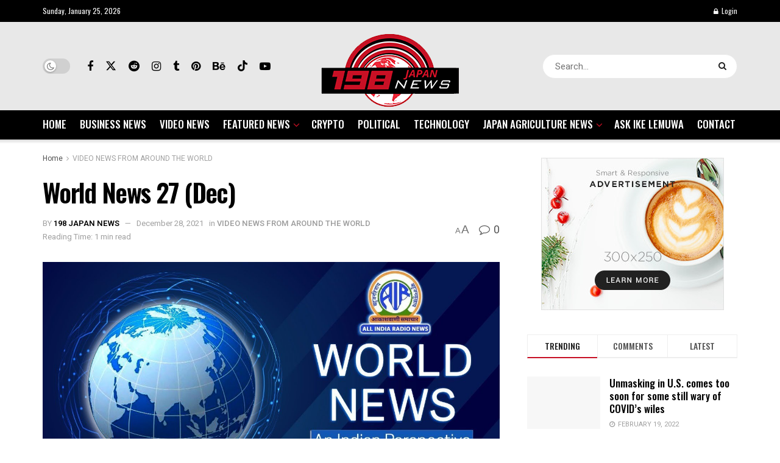

--- FILE ---
content_type: text/html; charset=UTF-8
request_url: https://www.198japannews.com/2021/12/28/world-news-27-dec/
body_size: 30574
content:
<!doctype html>
<!--[if lt IE 7]> <html class="no-js lt-ie9 lt-ie8 lt-ie7" lang="en-US"> <![endif]-->
<!--[if IE 7]>    <html class="no-js lt-ie9 lt-ie8" lang="en-US"> <![endif]-->
<!--[if IE 8]>    <html class="no-js lt-ie9" lang="en-US"> <![endif]-->
<!--[if IE 9]>    <html class="no-js lt-ie10" lang="en-US"> <![endif]-->
<!--[if gt IE 8]><!--> <html class="no-js" lang="en-US"> <!--<![endif]-->
<head>
    <meta http-equiv="Content-Type" content="text/html; charset=UTF-8" />
    <meta name='viewport' content='width=device-width, initial-scale=1, user-scalable=yes' />
    <link rel="profile" href="http://gmpg.org/xfn/11" />
    <link rel="pingback" href="https://www.198japannews.com/xmlrpc.php" />
    <title>World News 27 (Dec) &#8211; 198 Japan News</title>
<meta name='robots' content='max-image-preview:large' />
			<script type="text/javascript">
			  var jnews_ajax_url = '/?ajax-request=jnews'
			</script>
			<script type="text/javascript">;window.jnews=window.jnews||{},window.jnews.library=window.jnews.library||{},window.jnews.library=function(){"use strict";var e=this;e.win=window,e.doc=document,e.noop=function(){},e.globalBody=e.doc.getElementsByTagName("body")[0],e.globalBody=e.globalBody?e.globalBody:e.doc,e.win.jnewsDataStorage=e.win.jnewsDataStorage||{_storage:new WeakMap,put:function(e,t,n){this._storage.has(e)||this._storage.set(e,new Map),this._storage.get(e).set(t,n)},get:function(e,t){return this._storage.get(e).get(t)},has:function(e,t){return this._storage.has(e)&&this._storage.get(e).has(t)},remove:function(e,t){var n=this._storage.get(e).delete(t);return 0===!this._storage.get(e).size&&this._storage.delete(e),n}},e.windowWidth=function(){return e.win.innerWidth||e.docEl.clientWidth||e.globalBody.clientWidth},e.windowHeight=function(){return e.win.innerHeight||e.docEl.clientHeight||e.globalBody.clientHeight},e.requestAnimationFrame=e.win.requestAnimationFrame||e.win.webkitRequestAnimationFrame||e.win.mozRequestAnimationFrame||e.win.msRequestAnimationFrame||window.oRequestAnimationFrame||function(e){return setTimeout(e,1e3/60)},e.cancelAnimationFrame=e.win.cancelAnimationFrame||e.win.webkitCancelAnimationFrame||e.win.webkitCancelRequestAnimationFrame||e.win.mozCancelAnimationFrame||e.win.msCancelRequestAnimationFrame||e.win.oCancelRequestAnimationFrame||function(e){clearTimeout(e)},e.classListSupport="classList"in document.createElement("_"),e.hasClass=e.classListSupport?function(e,t){return e.classList.contains(t)}:function(e,t){return e.className.indexOf(t)>=0},e.addClass=e.classListSupport?function(t,n){e.hasClass(t,n)||t.classList.add(n)}:function(t,n){e.hasClass(t,n)||(t.className+=" "+n)},e.removeClass=e.classListSupport?function(t,n){e.hasClass(t,n)&&t.classList.remove(n)}:function(t,n){e.hasClass(t,n)&&(t.className=t.className.replace(n,""))},e.objKeys=function(e){var t=[];for(var n in e)Object.prototype.hasOwnProperty.call(e,n)&&t.push(n);return t},e.isObjectSame=function(e,t){var n=!0;return JSON.stringify(e)!==JSON.stringify(t)&&(n=!1),n},e.extend=function(){for(var e,t,n,o=arguments[0]||{},i=1,a=arguments.length;i<a;i++)if(null!==(e=arguments[i]))for(t in e)o!==(n=e[t])&&void 0!==n&&(o[t]=n);return o},e.dataStorage=e.win.jnewsDataStorage,e.isVisible=function(e){return 0!==e.offsetWidth&&0!==e.offsetHeight||e.getBoundingClientRect().length},e.getHeight=function(e){return e.offsetHeight||e.clientHeight||e.getBoundingClientRect().height},e.getWidth=function(e){return e.offsetWidth||e.clientWidth||e.getBoundingClientRect().width},e.supportsPassive=!1;try{var t=Object.defineProperty({},"passive",{get:function(){e.supportsPassive=!0}});"createEvent"in e.doc?e.win.addEventListener("test",null,t):"fireEvent"in e.doc&&e.win.attachEvent("test",null)}catch(e){}e.passiveOption=!!e.supportsPassive&&{passive:!0},e.setStorage=function(e,t){e="jnews-"+e;var n={expired:Math.floor(((new Date).getTime()+432e5)/1e3)};t=Object.assign(n,t);localStorage.setItem(e,JSON.stringify(t))},e.getStorage=function(e){e="jnews-"+e;var t=localStorage.getItem(e);return null!==t&&0<t.length?JSON.parse(localStorage.getItem(e)):{}},e.expiredStorage=function(){var t,n="jnews-";for(var o in localStorage)o.indexOf(n)>-1&&"undefined"!==(t=e.getStorage(o.replace(n,""))).expired&&t.expired<Math.floor((new Date).getTime()/1e3)&&localStorage.removeItem(o)},e.addEvents=function(t,n,o){for(var i in n){var a=["touchstart","touchmove"].indexOf(i)>=0&&!o&&e.passiveOption;"createEvent"in e.doc?t.addEventListener(i,n[i],a):"fireEvent"in e.doc&&t.attachEvent("on"+i,n[i])}},e.removeEvents=function(t,n){for(var o in n)"createEvent"in e.doc?t.removeEventListener(o,n[o]):"fireEvent"in e.doc&&t.detachEvent("on"+o,n[o])},e.triggerEvents=function(t,n,o){var i;o=o||{detail:null};return"createEvent"in e.doc?(!(i=e.doc.createEvent("CustomEvent")||new CustomEvent(n)).initCustomEvent||i.initCustomEvent(n,!0,!1,o),void t.dispatchEvent(i)):"fireEvent"in e.doc?((i=e.doc.createEventObject()).eventType=n,void t.fireEvent("on"+i.eventType,i)):void 0},e.getParents=function(t,n){void 0===n&&(n=e.doc);for(var o=[],i=t.parentNode,a=!1;!a;)if(i){var r=i;r.querySelectorAll(n).length?a=!0:(o.push(r),i=r.parentNode)}else o=[],a=!0;return o},e.forEach=function(e,t,n){for(var o=0,i=e.length;o<i;o++)t.call(n,e[o],o)},e.getText=function(e){return e.innerText||e.textContent},e.setText=function(e,t){var n="object"==typeof t?t.innerText||t.textContent:t;e.innerText&&(e.innerText=n),e.textContent&&(e.textContent=n)},e.httpBuildQuery=function(t){return e.objKeys(t).reduce(function t(n){var o=arguments.length>1&&void 0!==arguments[1]?arguments[1]:null;return function(i,a){var r=n[a];a=encodeURIComponent(a);var s=o?"".concat(o,"[").concat(a,"]"):a;return null==r||"function"==typeof r?(i.push("".concat(s,"=")),i):["number","boolean","string"].includes(typeof r)?(i.push("".concat(s,"=").concat(encodeURIComponent(r))),i):(i.push(e.objKeys(r).reduce(t(r,s),[]).join("&")),i)}}(t),[]).join("&")},e.get=function(t,n,o,i){return o="function"==typeof o?o:e.noop,e.ajax("GET",t,n,o,i)},e.post=function(t,n,o,i){return o="function"==typeof o?o:e.noop,e.ajax("POST",t,n,o,i)},e.ajax=function(t,n,o,i,a){var r=new XMLHttpRequest,s=n,c=e.httpBuildQuery(o);if(t=-1!=["GET","POST"].indexOf(t)?t:"GET",r.open(t,s+("GET"==t?"?"+c:""),!0),"POST"==t&&r.setRequestHeader("Content-type","application/x-www-form-urlencoded"),r.setRequestHeader("X-Requested-With","XMLHttpRequest"),r.onreadystatechange=function(){4===r.readyState&&200<=r.status&&300>r.status&&"function"==typeof i&&i.call(void 0,r.response)},void 0!==a&&!a){return{xhr:r,send:function(){r.send("POST"==t?c:null)}}}return r.send("POST"==t?c:null),{xhr:r}},e.scrollTo=function(t,n,o){function i(e,t,n){this.start=this.position(),this.change=e-this.start,this.currentTime=0,this.increment=20,this.duration=void 0===n?500:n,this.callback=t,this.finish=!1,this.animateScroll()}return Math.easeInOutQuad=function(e,t,n,o){return(e/=o/2)<1?n/2*e*e+t:-n/2*(--e*(e-2)-1)+t},i.prototype.stop=function(){this.finish=!0},i.prototype.move=function(t){e.doc.documentElement.scrollTop=t,e.globalBody.parentNode.scrollTop=t,e.globalBody.scrollTop=t},i.prototype.position=function(){return e.doc.documentElement.scrollTop||e.globalBody.parentNode.scrollTop||e.globalBody.scrollTop},i.prototype.animateScroll=function(){this.currentTime+=this.increment;var t=Math.easeInOutQuad(this.currentTime,this.start,this.change,this.duration);this.move(t),this.currentTime<this.duration&&!this.finish?e.requestAnimationFrame.call(e.win,this.animateScroll.bind(this)):this.callback&&"function"==typeof this.callback&&this.callback()},new i(t,n,o)},e.unwrap=function(t){var n,o=t;e.forEach(t,(function(e,t){n?n+=e:n=e})),o.replaceWith(n)},e.performance={start:function(e){performance.mark(e+"Start")},stop:function(e){performance.mark(e+"End"),performance.measure(e,e+"Start",e+"End")}},e.fps=function(){var t=0,n=0,o=0;!function(){var i=t=0,a=0,r=0,s=document.getElementById("fpsTable"),c=function(t){void 0===document.getElementsByTagName("body")[0]?e.requestAnimationFrame.call(e.win,(function(){c(t)})):document.getElementsByTagName("body")[0].appendChild(t)};null===s&&((s=document.createElement("div")).style.position="fixed",s.style.top="120px",s.style.left="10px",s.style.width="100px",s.style.height="20px",s.style.border="1px solid black",s.style.fontSize="11px",s.style.zIndex="100000",s.style.backgroundColor="white",s.id="fpsTable",c(s));var l=function(){o++,n=Date.now(),(a=(o/(r=(n-t)/1e3)).toPrecision(2))!=i&&(i=a,s.innerHTML=i+"fps"),1<r&&(t=n,o=0),e.requestAnimationFrame.call(e.win,l)};l()}()},e.instr=function(e,t){for(var n=0;n<t.length;n++)if(-1!==e.toLowerCase().indexOf(t[n].toLowerCase()))return!0},e.winLoad=function(t,n){function o(o){if("complete"===e.doc.readyState||"interactive"===e.doc.readyState)return!o||n?setTimeout(t,n||1):t(o),1}o()||e.addEvents(e.win,{load:o})},e.docReady=function(t,n){function o(o){if("complete"===e.doc.readyState||"interactive"===e.doc.readyState)return!o||n?setTimeout(t,n||1):t(o),1}o()||e.addEvents(e.doc,{DOMContentLoaded:o})},e.fireOnce=function(){e.docReady((function(){e.assets=e.assets||[],e.assets.length&&(e.boot(),e.load_assets())}),50)},e.boot=function(){e.length&&e.doc.querySelectorAll("style[media]").forEach((function(e){"not all"==e.getAttribute("media")&&e.removeAttribute("media")}))},e.create_js=function(t,n){var o=e.doc.createElement("script");switch(o.setAttribute("src",t),n){case"defer":o.setAttribute("defer",!0);break;case"async":o.setAttribute("async",!0);break;case"deferasync":o.setAttribute("defer",!0),o.setAttribute("async",!0)}e.globalBody.appendChild(o)},e.load_assets=function(){"object"==typeof e.assets&&e.forEach(e.assets.slice(0),(function(t,n){var o="";t.defer&&(o+="defer"),t.async&&(o+="async"),e.create_js(t.url,o);var i=e.assets.indexOf(t);i>-1&&e.assets.splice(i,1)})),e.assets=jnewsoption.au_scripts=window.jnewsads=[]},e.setCookie=function(e,t,n){var o="";if(n){var i=new Date;i.setTime(i.getTime()+24*n*60*60*1e3),o="; expires="+i.toUTCString()}document.cookie=e+"="+(t||"")+o+"; path=/"},e.getCookie=function(e){for(var t=e+"=",n=document.cookie.split(";"),o=0;o<n.length;o++){for(var i=n[o];" "==i.charAt(0);)i=i.substring(1,i.length);if(0==i.indexOf(t))return i.substring(t.length,i.length)}return null},e.eraseCookie=function(e){document.cookie=e+"=; Path=/; Expires=Thu, 01 Jan 1970 00:00:01 GMT;"},e.docReady((function(){e.globalBody=e.globalBody==e.doc?e.doc.getElementsByTagName("body")[0]:e.globalBody,e.globalBody=e.globalBody?e.globalBody:e.doc})),e.winLoad((function(){e.winLoad((function(){var t=!1;if(void 0!==window.jnewsadmin)if(void 0!==window.file_version_checker){var n=e.objKeys(window.file_version_checker);n.length?n.forEach((function(e){t||"10.0.4"===window.file_version_checker[e]||(t=!0)})):t=!0}else t=!0;t&&(window.jnewsHelper.getMessage(),window.jnewsHelper.getNotice())}),2500)}))},window.jnews.library=new window.jnews.library;</script><link rel='dns-prefetch' href='//fonts.googleapis.com' />
<link rel='preconnect' href='https://fonts.gstatic.com' />
<link rel="alternate" type="application/rss+xml" title="198 Japan News &raquo; Feed" href="https://www.198japannews.com/feed/" />
<link rel="alternate" title="oEmbed (JSON)" type="application/json+oembed" href="https://www.198japannews.com/wp-json/oembed/1.0/embed?url=https%3A%2F%2Fwww.198japannews.com%2F2021%2F12%2F28%2Fworld-news-27-dec%2F" />
<link rel="alternate" title="oEmbed (XML)" type="text/xml+oembed" href="https://www.198japannews.com/wp-json/oembed/1.0/embed?url=https%3A%2F%2Fwww.198japannews.com%2F2021%2F12%2F28%2Fworld-news-27-dec%2F&#038;format=xml" />
<style id='wp-img-auto-sizes-contain-inline-css' type='text/css'>
img:is([sizes=auto i],[sizes^="auto," i]){contain-intrinsic-size:3000px 1500px}
/*# sourceURL=wp-img-auto-sizes-contain-inline-css */
</style>
<style id='wp-emoji-styles-inline-css' type='text/css'>

	img.wp-smiley, img.emoji {
		display: inline !important;
		border: none !important;
		box-shadow: none !important;
		height: 1em !important;
		width: 1em !important;
		margin: 0 0.07em !important;
		vertical-align: -0.1em !important;
		background: none !important;
		padding: 0 !important;
	}
/*# sourceURL=wp-emoji-styles-inline-css */
</style>
<style id='wp-block-library-inline-css' type='text/css'>
:root{--wp-block-synced-color:#7a00df;--wp-block-synced-color--rgb:122,0,223;--wp-bound-block-color:var(--wp-block-synced-color);--wp-editor-canvas-background:#ddd;--wp-admin-theme-color:#007cba;--wp-admin-theme-color--rgb:0,124,186;--wp-admin-theme-color-darker-10:#006ba1;--wp-admin-theme-color-darker-10--rgb:0,107,160.5;--wp-admin-theme-color-darker-20:#005a87;--wp-admin-theme-color-darker-20--rgb:0,90,135;--wp-admin-border-width-focus:2px}@media (min-resolution:192dpi){:root{--wp-admin-border-width-focus:1.5px}}.wp-element-button{cursor:pointer}:root .has-very-light-gray-background-color{background-color:#eee}:root .has-very-dark-gray-background-color{background-color:#313131}:root .has-very-light-gray-color{color:#eee}:root .has-very-dark-gray-color{color:#313131}:root .has-vivid-green-cyan-to-vivid-cyan-blue-gradient-background{background:linear-gradient(135deg,#00d084,#0693e3)}:root .has-purple-crush-gradient-background{background:linear-gradient(135deg,#34e2e4,#4721fb 50%,#ab1dfe)}:root .has-hazy-dawn-gradient-background{background:linear-gradient(135deg,#faaca8,#dad0ec)}:root .has-subdued-olive-gradient-background{background:linear-gradient(135deg,#fafae1,#67a671)}:root .has-atomic-cream-gradient-background{background:linear-gradient(135deg,#fdd79a,#004a59)}:root .has-nightshade-gradient-background{background:linear-gradient(135deg,#330968,#31cdcf)}:root .has-midnight-gradient-background{background:linear-gradient(135deg,#020381,#2874fc)}:root{--wp--preset--font-size--normal:16px;--wp--preset--font-size--huge:42px}.has-regular-font-size{font-size:1em}.has-larger-font-size{font-size:2.625em}.has-normal-font-size{font-size:var(--wp--preset--font-size--normal)}.has-huge-font-size{font-size:var(--wp--preset--font-size--huge)}.has-text-align-center{text-align:center}.has-text-align-left{text-align:left}.has-text-align-right{text-align:right}.has-fit-text{white-space:nowrap!important}#end-resizable-editor-section{display:none}.aligncenter{clear:both}.items-justified-left{justify-content:flex-start}.items-justified-center{justify-content:center}.items-justified-right{justify-content:flex-end}.items-justified-space-between{justify-content:space-between}.screen-reader-text{border:0;clip-path:inset(50%);height:1px;margin:-1px;overflow:hidden;padding:0;position:absolute;width:1px;word-wrap:normal!important}.screen-reader-text:focus{background-color:#ddd;clip-path:none;color:#444;display:block;font-size:1em;height:auto;left:5px;line-height:normal;padding:15px 23px 14px;text-decoration:none;top:5px;width:auto;z-index:100000}html :where(.has-border-color){border-style:solid}html :where([style*=border-top-color]){border-top-style:solid}html :where([style*=border-right-color]){border-right-style:solid}html :where([style*=border-bottom-color]){border-bottom-style:solid}html :where([style*=border-left-color]){border-left-style:solid}html :where([style*=border-width]){border-style:solid}html :where([style*=border-top-width]){border-top-style:solid}html :where([style*=border-right-width]){border-right-style:solid}html :where([style*=border-bottom-width]){border-bottom-style:solid}html :where([style*=border-left-width]){border-left-style:solid}html :where(img[class*=wp-image-]){height:auto;max-width:100%}:where(figure){margin:0 0 1em}html :where(.is-position-sticky){--wp-admin--admin-bar--position-offset:var(--wp-admin--admin-bar--height,0px)}@media screen and (max-width:600px){html :where(.is-position-sticky){--wp-admin--admin-bar--position-offset:0px}}

/*# sourceURL=wp-block-library-inline-css */
</style><style id='global-styles-inline-css' type='text/css'>
:root{--wp--preset--aspect-ratio--square: 1;--wp--preset--aspect-ratio--4-3: 4/3;--wp--preset--aspect-ratio--3-4: 3/4;--wp--preset--aspect-ratio--3-2: 3/2;--wp--preset--aspect-ratio--2-3: 2/3;--wp--preset--aspect-ratio--16-9: 16/9;--wp--preset--aspect-ratio--9-16: 9/16;--wp--preset--color--black: #000000;--wp--preset--color--cyan-bluish-gray: #abb8c3;--wp--preset--color--white: #ffffff;--wp--preset--color--pale-pink: #f78da7;--wp--preset--color--vivid-red: #cf2e2e;--wp--preset--color--luminous-vivid-orange: #ff6900;--wp--preset--color--luminous-vivid-amber: #fcb900;--wp--preset--color--light-green-cyan: #7bdcb5;--wp--preset--color--vivid-green-cyan: #00d084;--wp--preset--color--pale-cyan-blue: #8ed1fc;--wp--preset--color--vivid-cyan-blue: #0693e3;--wp--preset--color--vivid-purple: #9b51e0;--wp--preset--gradient--vivid-cyan-blue-to-vivid-purple: linear-gradient(135deg,rgb(6,147,227) 0%,rgb(155,81,224) 100%);--wp--preset--gradient--light-green-cyan-to-vivid-green-cyan: linear-gradient(135deg,rgb(122,220,180) 0%,rgb(0,208,130) 100%);--wp--preset--gradient--luminous-vivid-amber-to-luminous-vivid-orange: linear-gradient(135deg,rgb(252,185,0) 0%,rgb(255,105,0) 100%);--wp--preset--gradient--luminous-vivid-orange-to-vivid-red: linear-gradient(135deg,rgb(255,105,0) 0%,rgb(207,46,46) 100%);--wp--preset--gradient--very-light-gray-to-cyan-bluish-gray: linear-gradient(135deg,rgb(238,238,238) 0%,rgb(169,184,195) 100%);--wp--preset--gradient--cool-to-warm-spectrum: linear-gradient(135deg,rgb(74,234,220) 0%,rgb(151,120,209) 20%,rgb(207,42,186) 40%,rgb(238,44,130) 60%,rgb(251,105,98) 80%,rgb(254,248,76) 100%);--wp--preset--gradient--blush-light-purple: linear-gradient(135deg,rgb(255,206,236) 0%,rgb(152,150,240) 100%);--wp--preset--gradient--blush-bordeaux: linear-gradient(135deg,rgb(254,205,165) 0%,rgb(254,45,45) 50%,rgb(107,0,62) 100%);--wp--preset--gradient--luminous-dusk: linear-gradient(135deg,rgb(255,203,112) 0%,rgb(199,81,192) 50%,rgb(65,88,208) 100%);--wp--preset--gradient--pale-ocean: linear-gradient(135deg,rgb(255,245,203) 0%,rgb(182,227,212) 50%,rgb(51,167,181) 100%);--wp--preset--gradient--electric-grass: linear-gradient(135deg,rgb(202,248,128) 0%,rgb(113,206,126) 100%);--wp--preset--gradient--midnight: linear-gradient(135deg,rgb(2,3,129) 0%,rgb(40,116,252) 100%);--wp--preset--font-size--small: 13px;--wp--preset--font-size--medium: 20px;--wp--preset--font-size--large: 36px;--wp--preset--font-size--x-large: 42px;--wp--preset--spacing--20: 0.44rem;--wp--preset--spacing--30: 0.67rem;--wp--preset--spacing--40: 1rem;--wp--preset--spacing--50: 1.5rem;--wp--preset--spacing--60: 2.25rem;--wp--preset--spacing--70: 3.38rem;--wp--preset--spacing--80: 5.06rem;--wp--preset--shadow--natural: 6px 6px 9px rgba(0, 0, 0, 0.2);--wp--preset--shadow--deep: 12px 12px 50px rgba(0, 0, 0, 0.4);--wp--preset--shadow--sharp: 6px 6px 0px rgba(0, 0, 0, 0.2);--wp--preset--shadow--outlined: 6px 6px 0px -3px rgb(255, 255, 255), 6px 6px rgb(0, 0, 0);--wp--preset--shadow--crisp: 6px 6px 0px rgb(0, 0, 0);}:where(.is-layout-flex){gap: 0.5em;}:where(.is-layout-grid){gap: 0.5em;}body .is-layout-flex{display: flex;}.is-layout-flex{flex-wrap: wrap;align-items: center;}.is-layout-flex > :is(*, div){margin: 0;}body .is-layout-grid{display: grid;}.is-layout-grid > :is(*, div){margin: 0;}:where(.wp-block-columns.is-layout-flex){gap: 2em;}:where(.wp-block-columns.is-layout-grid){gap: 2em;}:where(.wp-block-post-template.is-layout-flex){gap: 1.25em;}:where(.wp-block-post-template.is-layout-grid){gap: 1.25em;}.has-black-color{color: var(--wp--preset--color--black) !important;}.has-cyan-bluish-gray-color{color: var(--wp--preset--color--cyan-bluish-gray) !important;}.has-white-color{color: var(--wp--preset--color--white) !important;}.has-pale-pink-color{color: var(--wp--preset--color--pale-pink) !important;}.has-vivid-red-color{color: var(--wp--preset--color--vivid-red) !important;}.has-luminous-vivid-orange-color{color: var(--wp--preset--color--luminous-vivid-orange) !important;}.has-luminous-vivid-amber-color{color: var(--wp--preset--color--luminous-vivid-amber) !important;}.has-light-green-cyan-color{color: var(--wp--preset--color--light-green-cyan) !important;}.has-vivid-green-cyan-color{color: var(--wp--preset--color--vivid-green-cyan) !important;}.has-pale-cyan-blue-color{color: var(--wp--preset--color--pale-cyan-blue) !important;}.has-vivid-cyan-blue-color{color: var(--wp--preset--color--vivid-cyan-blue) !important;}.has-vivid-purple-color{color: var(--wp--preset--color--vivid-purple) !important;}.has-black-background-color{background-color: var(--wp--preset--color--black) !important;}.has-cyan-bluish-gray-background-color{background-color: var(--wp--preset--color--cyan-bluish-gray) !important;}.has-white-background-color{background-color: var(--wp--preset--color--white) !important;}.has-pale-pink-background-color{background-color: var(--wp--preset--color--pale-pink) !important;}.has-vivid-red-background-color{background-color: var(--wp--preset--color--vivid-red) !important;}.has-luminous-vivid-orange-background-color{background-color: var(--wp--preset--color--luminous-vivid-orange) !important;}.has-luminous-vivid-amber-background-color{background-color: var(--wp--preset--color--luminous-vivid-amber) !important;}.has-light-green-cyan-background-color{background-color: var(--wp--preset--color--light-green-cyan) !important;}.has-vivid-green-cyan-background-color{background-color: var(--wp--preset--color--vivid-green-cyan) !important;}.has-pale-cyan-blue-background-color{background-color: var(--wp--preset--color--pale-cyan-blue) !important;}.has-vivid-cyan-blue-background-color{background-color: var(--wp--preset--color--vivid-cyan-blue) !important;}.has-vivid-purple-background-color{background-color: var(--wp--preset--color--vivid-purple) !important;}.has-black-border-color{border-color: var(--wp--preset--color--black) !important;}.has-cyan-bluish-gray-border-color{border-color: var(--wp--preset--color--cyan-bluish-gray) !important;}.has-white-border-color{border-color: var(--wp--preset--color--white) !important;}.has-pale-pink-border-color{border-color: var(--wp--preset--color--pale-pink) !important;}.has-vivid-red-border-color{border-color: var(--wp--preset--color--vivid-red) !important;}.has-luminous-vivid-orange-border-color{border-color: var(--wp--preset--color--luminous-vivid-orange) !important;}.has-luminous-vivid-amber-border-color{border-color: var(--wp--preset--color--luminous-vivid-amber) !important;}.has-light-green-cyan-border-color{border-color: var(--wp--preset--color--light-green-cyan) !important;}.has-vivid-green-cyan-border-color{border-color: var(--wp--preset--color--vivid-green-cyan) !important;}.has-pale-cyan-blue-border-color{border-color: var(--wp--preset--color--pale-cyan-blue) !important;}.has-vivid-cyan-blue-border-color{border-color: var(--wp--preset--color--vivid-cyan-blue) !important;}.has-vivid-purple-border-color{border-color: var(--wp--preset--color--vivid-purple) !important;}.has-vivid-cyan-blue-to-vivid-purple-gradient-background{background: var(--wp--preset--gradient--vivid-cyan-blue-to-vivid-purple) !important;}.has-light-green-cyan-to-vivid-green-cyan-gradient-background{background: var(--wp--preset--gradient--light-green-cyan-to-vivid-green-cyan) !important;}.has-luminous-vivid-amber-to-luminous-vivid-orange-gradient-background{background: var(--wp--preset--gradient--luminous-vivid-amber-to-luminous-vivid-orange) !important;}.has-luminous-vivid-orange-to-vivid-red-gradient-background{background: var(--wp--preset--gradient--luminous-vivid-orange-to-vivid-red) !important;}.has-very-light-gray-to-cyan-bluish-gray-gradient-background{background: var(--wp--preset--gradient--very-light-gray-to-cyan-bluish-gray) !important;}.has-cool-to-warm-spectrum-gradient-background{background: var(--wp--preset--gradient--cool-to-warm-spectrum) !important;}.has-blush-light-purple-gradient-background{background: var(--wp--preset--gradient--blush-light-purple) !important;}.has-blush-bordeaux-gradient-background{background: var(--wp--preset--gradient--blush-bordeaux) !important;}.has-luminous-dusk-gradient-background{background: var(--wp--preset--gradient--luminous-dusk) !important;}.has-pale-ocean-gradient-background{background: var(--wp--preset--gradient--pale-ocean) !important;}.has-electric-grass-gradient-background{background: var(--wp--preset--gradient--electric-grass) !important;}.has-midnight-gradient-background{background: var(--wp--preset--gradient--midnight) !important;}.has-small-font-size{font-size: var(--wp--preset--font-size--small) !important;}.has-medium-font-size{font-size: var(--wp--preset--font-size--medium) !important;}.has-large-font-size{font-size: var(--wp--preset--font-size--large) !important;}.has-x-large-font-size{font-size: var(--wp--preset--font-size--x-large) !important;}
/*# sourceURL=global-styles-inline-css */
</style>

<style id='classic-theme-styles-inline-css' type='text/css'>
/*! This file is auto-generated */
.wp-block-button__link{color:#fff;background-color:#32373c;border-radius:9999px;box-shadow:none;text-decoration:none;padding:calc(.667em + 2px) calc(1.333em + 2px);font-size:1.125em}.wp-block-file__button{background:#32373c;color:#fff;text-decoration:none}
/*# sourceURL=/wp-includes/css/classic-themes.min.css */
</style>
<link rel='stylesheet' id='contact-form-7-css' href='https://www.198japannews.com/wp-content/plugins/contact-form-7/includes/css/styles.css?ver=6.1.4' type='text/css' media='all' />
<link rel='stylesheet' id='wp_automatic_gallery_style-css' href='https://www.198japannews.com/wp-content/plugins/wp-automatic/css/wp-automatic.css?ver=1.0.0' type='text/css' media='all' />
<link rel='stylesheet' id='js_composer_front-css' href='https://www.198japannews.com/wp-content/plugins/js_composer/assets/css/js_composer.min.css?ver=8.3' type='text/css' media='all' />
<link rel='stylesheet' id='jeg_customizer_font-css' href='//fonts.googleapis.com/css?family=Heebo%3Aregular%2C500%2C600%7COswald%3Aregular%2C500%2C500%2C600%2C600%2C500%7CRoboto%3Areguler&#038;display=swap&#038;ver=1.3.2' type='text/css' media='all' />
<link rel='stylesheet' id='font-awesome-css' href='https://www.198japannews.com/wp-content/themes/jnews/assets/fonts/font-awesome/font-awesome.min.css?ver=12.0.3' type='text/css' media='all' />
<link rel='stylesheet' id='jnews-frontend-css' href='https://www.198japannews.com/wp-content/themes/jnews/assets/dist/frontend.min.css?ver=12.0.3' type='text/css' media='all' />
<link rel='stylesheet' id='jnews-js-composer-css' href='https://www.198japannews.com/wp-content/themes/jnews/assets/css/js-composer-frontend.css?ver=12.0.3' type='text/css' media='all' />
<link rel='stylesheet' id='jnews-style-css' href='https://www.198japannews.com/wp-content/themes/jnews/style.css?ver=12.0.3' type='text/css' media='all' />
<link rel='stylesheet' id='jnews-darkmode-css' href='https://www.198japannews.com/wp-content/themes/jnews/assets/css/darkmode.css?ver=12.0.3' type='text/css' media='all' />
<link rel='stylesheet' id='jnews-scheme-css' href='https://www.198japannews.com/wp-content/themes/jnews/data/import/investnews/scheme.css?ver=12.0.3' type='text/css' media='all' />
<link rel='stylesheet' id='jnews-select-share-css' href='https://www.198japannews.com/wp-content/plugins/jnews-social-share/assets/css/plugin.css' type='text/css' media='all' />
<link rel='stylesheet' id='jnews-weather-style-css' href='https://www.198japannews.com/wp-content/plugins/jnews-weather/assets/css/plugin.css?ver=12.0.0' type='text/css' media='all' />
<script type="text/javascript" src="https://www.198japannews.com/wp-includes/js/jquery/jquery.min.js?ver=3.7.1" id="jquery-core-js"></script>
<script type="text/javascript" src="https://www.198japannews.com/wp-includes/js/jquery/jquery-migrate.min.js?ver=3.4.1" id="jquery-migrate-js"></script>
<script type="text/javascript" src="https://www.198japannews.com/wp-content/plugins/wp-automatic/js/main-front.js?ver=6.9" id="wp_automatic_gallery-js"></script>
<script></script><link rel="https://api.w.org/" href="https://www.198japannews.com/wp-json/" /><link rel="alternate" title="JSON" type="application/json" href="https://www.198japannews.com/wp-json/wp/v2/posts/4460" /><link rel="EditURI" type="application/rsd+xml" title="RSD" href="https://www.198japannews.com/xmlrpc.php?rsd" />
<meta name="generator" content="WordPress 6.9" />
<link rel='shortlink' href='https://www.198japannews.com/?p=4460' />
<!-- FIFU:meta:begin:image -->
<meta property="og:image" content="https://i.ytimg.com/vi/xEQkPA-RO3c/maxresdefault.jpg" />
<!-- FIFU:meta:end:image --><!-- FIFU:meta:begin:twitter -->
<meta name="twitter:card" content="summary_large_image" />
<meta name="twitter:title" content="World News 27 (Dec)" />
<meta name="twitter:description" content="" />
<meta name="twitter:image" content="https://i.ytimg.com/vi/xEQkPA-RO3c/maxresdefault.jpg" />
<!-- FIFU:meta:end:twitter --><meta name="generator" content="Powered by WPBakery Page Builder - drag and drop page builder for WordPress."/>
<script type='application/ld+json'>{"@context":"http:\/\/schema.org","@type":"Organization","@id":"https:\/\/www.198japannews.com\/#organization","url":"https:\/\/www.198japannews.com\/","name":"","logo":{"@type":"ImageObject","url":""},"sameAs":["https:\/\/www.facebook.com\/198-Japan-News-101189292345725","https:\/\/twitter.com\/198japannews","https:\/\/www.reddit.com\/user\/198japannews","https:\/\/www.instagram.com\/198japannews","https:\/\/198japannews.tumblr.com\/","https:\/\/www.pinterest.ph\/198japannews\/","https:\/\/www.behance.net\/198japannews","https:\/\/www.tiktok.com\/@198japannews","https:\/\/www.youtube.com\/channel\/UCAQ2dniLz5rUbsLYsiH6ftg"]}</script>
<script type='application/ld+json'>{"@context":"http:\/\/schema.org","@type":"WebSite","@id":"https:\/\/www.198japannews.com\/#website","url":"https:\/\/www.198japannews.com\/","name":"","potentialAction":{"@type":"SearchAction","target":"https:\/\/www.198japannews.com\/?s={search_term_string}","query-input":"required name=search_term_string"}}</script>
<link rel="icon" href="https://www.198japannews.com/wp-content/uploads/2021/12/cropped-198-JAPAN-ICON-32x32.png" sizes="32x32" />
<link rel="icon" href="https://www.198japannews.com/wp-content/uploads/2021/12/cropped-198-JAPAN-ICON-192x192.png" sizes="192x192" />
<link rel="apple-touch-icon" href="https://www.198japannews.com/wp-content/uploads/2021/12/cropped-198-JAPAN-ICON-180x180.png" />
<meta name="msapplication-TileImage" content="https://www.198japannews.com/wp-content/uploads/2021/12/cropped-198-JAPAN-ICON-270x270.png" />

<!-- FIFU:jsonld:begin -->
<script type="application/ld+json">{"@context":"https://schema.org","@type":"BlogPosting","headline":"World News 27 (Dec)","url":"https://www.198japannews.com/2021/12/28/world-news-27-dec/","mainEntityOfPage":"https://www.198japannews.com/2021/12/28/world-news-27-dec/","image":[{"@type":"ImageObject","url":"https://i.ytimg.com/vi/xEQkPA-RO3c/maxresdefault.jpg"}],"datePublished":"2021-12-28T00:42:49+00:00","dateModified":"2021-12-28T00:42:49+00:00","author":{"@type":"Person","name":"198 Japan News","url":"https://www.198japannews.com/author/198japannews_sgg2x4/"}}</script>
<!-- FIFU:jsonld:end -->
<style id="jeg_dynamic_css" type="text/css" data-type="jeg_custom-css">.jeg_container, .jeg_content, .jeg_boxed .jeg_main .jeg_container, .jeg_autoload_separator { background-color : #ffffff; } body { --j-body-color : #555555; --j-accent-color : #c71024; --j-alt-color : #2e9fff; --j-heading-color : #000000; --j-entry-color : #333333; } body,.jeg_newsfeed_list .tns-outer .tns-controls button,.jeg_filter_button,.owl-carousel .owl-nav div,.jeg_readmore,.jeg_hero_style_7 .jeg_post_meta a,.widget_calendar thead th,.widget_calendar tfoot a,.jeg_socialcounter a,.entry-header .jeg_meta_like a,.entry-header .jeg_meta_comment a,.entry-header .jeg_meta_donation a,.entry-header .jeg_meta_bookmark a,.entry-content tbody tr:hover,.entry-content th,.jeg_splitpost_nav li:hover a,#breadcrumbs a,.jeg_author_socials a:hover,.jeg_footer_content a,.jeg_footer_bottom a,.jeg_cartcontent,.woocommerce .woocommerce-breadcrumb a { color : #555555; } a, .jeg_menu_style_5>li>a:hover, .jeg_menu_style_5>li.sfHover>a, .jeg_menu_style_5>li.current-menu-item>a, .jeg_menu_style_5>li.current-menu-ancestor>a, .jeg_navbar .jeg_menu:not(.jeg_main_menu)>li>a:hover, .jeg_midbar .jeg_menu:not(.jeg_main_menu)>li>a:hover, .jeg_side_tabs li.active, .jeg_block_heading_5 strong, .jeg_block_heading_6 strong, .jeg_block_heading_7 strong, .jeg_block_heading_8 strong, .jeg_subcat_list li a:hover, .jeg_subcat_list li button:hover, .jeg_pl_lg_7 .jeg_thumb .jeg_post_category a, .jeg_pl_xs_2:before, .jeg_pl_xs_4 .jeg_postblock_content:before, .jeg_postblock .jeg_post_title a:hover, .jeg_hero_style_6 .jeg_post_title a:hover, .jeg_sidefeed .jeg_pl_xs_3 .jeg_post_title a:hover, .widget_jnews_popular .jeg_post_title a:hover, .jeg_meta_author a, .widget_archive li a:hover, .widget_pages li a:hover, .widget_meta li a:hover, .widget_recent_entries li a:hover, .widget_rss li a:hover, .widget_rss cite, .widget_categories li a:hover, .widget_categories li.current-cat>a, #breadcrumbs a:hover, .jeg_share_count .counts, .commentlist .bypostauthor>.comment-body>.comment-author>.fn, span.required, .jeg_review_title, .bestprice .price, .authorlink a:hover, .jeg_vertical_playlist .jeg_video_playlist_play_icon, .jeg_vertical_playlist .jeg_video_playlist_item.active .jeg_video_playlist_thumbnail:before, .jeg_horizontal_playlist .jeg_video_playlist_play, .woocommerce li.product .pricegroup .button, .widget_display_forums li a:hover, .widget_display_topics li:before, .widget_display_replies li:before, .widget_display_views li:before, .bbp-breadcrumb a:hover, .jeg_mobile_menu li.sfHover>a, .jeg_mobile_menu li a:hover, .split-template-6 .pagenum, .jeg_mobile_menu_style_5>li>a:hover, .jeg_mobile_menu_style_5>li.sfHover>a, .jeg_mobile_menu_style_5>li.current-menu-item>a, .jeg_mobile_menu_style_5>li.current-menu-ancestor>a, .jeg_mobile_menu.jeg_menu_dropdown li.open > div > a ,.jeg_menu_dropdown.language-swicher .sub-menu li a:hover { color : #c71024; } .jeg_menu_style_1>li>a:before, .jeg_menu_style_2>li>a:before, .jeg_menu_style_3>li>a:before, .jeg_side_toggle, .jeg_slide_caption .jeg_post_category a, .jeg_slider_type_1_wrapper .tns-controls button.tns-next, .jeg_block_heading_1 .jeg_block_title span, .jeg_block_heading_2 .jeg_block_title span, .jeg_block_heading_3, .jeg_block_heading_4 .jeg_block_title span, .jeg_block_heading_6:after, .jeg_pl_lg_box .jeg_post_category a, .jeg_pl_md_box .jeg_post_category a, .jeg_readmore:hover, .jeg_thumb .jeg_post_category a, .jeg_block_loadmore a:hover, .jeg_postblock.alt .jeg_block_loadmore a:hover, .jeg_block_loadmore a.active, .jeg_postblock_carousel_2 .jeg_post_category a, .jeg_heroblock .jeg_post_category a, .jeg_pagenav_1 .page_number.active, .jeg_pagenav_1 .page_number.active:hover, input[type="submit"], .btn, .button, .widget_tag_cloud a:hover, .popularpost_item:hover .jeg_post_title a:before, .jeg_splitpost_4 .page_nav, .jeg_splitpost_5 .page_nav, .jeg_post_via a:hover, .jeg_post_source a:hover, .jeg_post_tags a:hover, .comment-reply-title small a:before, .comment-reply-title small a:after, .jeg_storelist .productlink, .authorlink li.active a:before, .jeg_footer.dark .socials_widget:not(.nobg) a:hover .fa,.jeg_footer.dark .socials_widget:not(.nobg) a:hover span.jeg-icon, div.jeg_breakingnews_title, .jeg_overlay_slider_bottom_wrapper .tns-controls button, .jeg_overlay_slider_bottom_wrapper .tns-controls button:hover, .jeg_vertical_playlist .jeg_video_playlist_current, .woocommerce span.onsale, .woocommerce #respond input#submit:hover, .woocommerce a.button:hover, .woocommerce button.button:hover, .woocommerce input.button:hover, .woocommerce #respond input#submit.alt, .woocommerce a.button.alt, .woocommerce button.button.alt, .woocommerce input.button.alt, .jeg_popup_post .caption, .jeg_footer.dark input[type="submit"], .jeg_footer.dark .btn, .jeg_footer.dark .button, .footer_widget.widget_tag_cloud a:hover, .jeg_inner_content .content-inner .jeg_post_category a:hover, #buddypress .standard-form button, #buddypress a.button, #buddypress input[type="submit"], #buddypress input[type="button"], #buddypress input[type="reset"], #buddypress ul.button-nav li a, #buddypress .generic-button a, #buddypress .generic-button button, #buddypress .comment-reply-link, #buddypress a.bp-title-button, #buddypress.buddypress-wrap .members-list li .user-update .activity-read-more a, div#buddypress .standard-form button:hover, div#buddypress a.button:hover, div#buddypress input[type="submit"]:hover, div#buddypress input[type="button"]:hover, div#buddypress input[type="reset"]:hover, div#buddypress ul.button-nav li a:hover, div#buddypress .generic-button a:hover, div#buddypress .generic-button button:hover, div#buddypress .comment-reply-link:hover, div#buddypress a.bp-title-button:hover, div#buddypress.buddypress-wrap .members-list li .user-update .activity-read-more a:hover, #buddypress #item-nav .item-list-tabs ul li a:before, .jeg_inner_content .jeg_meta_container .follow-wrapper a { background-color : #c71024; } .jeg_block_heading_7 .jeg_block_title span, .jeg_readmore:hover, .jeg_block_loadmore a:hover, .jeg_block_loadmore a.active, .jeg_pagenav_1 .page_number.active, .jeg_pagenav_1 .page_number.active:hover, .jeg_pagenav_3 .page_number:hover, .jeg_prevnext_post a:hover h3, .jeg_overlay_slider .jeg_post_category, .jeg_sidefeed .jeg_post.active, .jeg_vertical_playlist.jeg_vertical_playlist .jeg_video_playlist_item.active .jeg_video_playlist_thumbnail img, .jeg_horizontal_playlist .jeg_video_playlist_item.active { border-color : #c71024; } .jeg_tabpost_nav li.active, .woocommerce div.product .woocommerce-tabs ul.tabs li.active, .jeg_mobile_menu_style_1>li.current-menu-item a, .jeg_mobile_menu_style_1>li.current-menu-ancestor a, .jeg_mobile_menu_style_2>li.current-menu-item::after, .jeg_mobile_menu_style_2>li.current-menu-ancestor::after, .jeg_mobile_menu_style_3>li.current-menu-item::before, .jeg_mobile_menu_style_3>li.current-menu-ancestor::before { border-bottom-color : #c71024; } .jeg_post_share .jeg-icon svg { fill : #c71024; } .jeg_post_meta .fa, .jeg_post_meta .jpwt-icon, .entry-header .jeg_post_meta .fa, .jeg_review_stars, .jeg_price_review_list { color : #2e9fff; } .jeg_share_button.share-float.share-monocrhome a { background-color : #2e9fff; } h1,h2,h3,h4,h5,h6,.jeg_post_title a,.entry-header .jeg_post_title,.jeg_hero_style_7 .jeg_post_title a,.jeg_block_title,.jeg_splitpost_bar .current_title,.jeg_video_playlist_title,.gallery-caption,.jeg_push_notification_button>a.button { color : #000000; } .split-template-9 .pagenum, .split-template-10 .pagenum, .split-template-11 .pagenum, .split-template-12 .pagenum, .split-template-13 .pagenum, .split-template-15 .pagenum, .split-template-18 .pagenum, .split-template-20 .pagenum, .split-template-19 .current_title span, .split-template-20 .current_title span { background-color : #000000; } .entry-content .content-inner p, .entry-content .intro-text { color : #333333; } .jeg_topbar .jeg_nav_row, .jeg_topbar .jeg_search_no_expand .jeg_search_input { line-height : 36px; } .jeg_topbar .jeg_nav_row, .jeg_topbar .jeg_nav_icon { height : 36px; } .jeg_topbar .jeg_logo_img { max-height : 36px; } .jeg_topbar, .jeg_topbar.dark, .jeg_topbar.custom { background : #000000; } .jeg_topbar, .jeg_topbar.dark { border-top-width : 0px; } .jeg_midbar { height : 145px; } .jeg_midbar .jeg_logo_img { max-height : 145px; } .jeg_midbar, .jeg_midbar.dark { background-color : #e8e8e8; border-bottom-width : 0px; color : #000000; } .jeg_header .jeg_bottombar.jeg_navbar,.jeg_bottombar .jeg_nav_icon { height : 48px; } .jeg_header .jeg_bottombar.jeg_navbar, .jeg_header .jeg_bottombar .jeg_main_menu:not(.jeg_menu_style_1) > li > a, .jeg_header .jeg_bottombar .jeg_menu_style_1 > li, .jeg_header .jeg_bottombar .jeg_menu:not(.jeg_main_menu) > li > a { line-height : 48px; } .jeg_bottombar .jeg_logo_img { max-height : 48px; } .jeg_header .jeg_bottombar.jeg_navbar_wrapper:not(.jeg_navbar_boxed), .jeg_header .jeg_bottombar.jeg_navbar_boxed .jeg_nav_row { background : #000000; } .jeg_header .jeg_bottombar, .jeg_header .jeg_bottombar.jeg_navbar_dark, .jeg_bottombar.jeg_navbar_boxed .jeg_nav_row, .jeg_bottombar.jeg_navbar_dark.jeg_navbar_boxed .jeg_nav_row { border-top-width : 0px; border-bottom-width : 0px; } .jeg_stickybar.jeg_navbar,.jeg_navbar .jeg_nav_icon { height : 66px; } .jeg_stickybar.jeg_navbar, .jeg_stickybar .jeg_main_menu:not(.jeg_menu_style_1) > li > a, .jeg_stickybar .jeg_menu_style_1 > li, .jeg_stickybar .jeg_menu:not(.jeg_main_menu) > li > a { line-height : 66px; } .jeg_header_sticky .jeg_navbar_wrapper:not(.jeg_navbar_boxed), .jeg_header_sticky .jeg_navbar_boxed .jeg_nav_row { background : #000000; } .jeg_stickybar, .jeg_stickybar.dark { color : #444444; border-bottom-width : 0px; } .jeg_mobile_midbar, .jeg_mobile_midbar.dark { background : #000000; } .jeg_header .socials_widget > a > i.fa:before { color : #000000; } .jeg_header .socials_widget.nobg > a > i > span.jeg-icon svg { fill : #000000; } .jeg_header .socials_widget.nobg > a > span.jeg-icon svg { fill : #000000; } .jeg_header .socials_widget > a > span.jeg-icon svg { fill : #000000; } .jeg_header .socials_widget > a > i > span.jeg-icon svg { fill : #000000; } .jeg_top_date { color : #ffffff; } .jeg_button_1 .btn { background : #dd3333; } .jeg_lang_dropdown_wrapper .jeg_lang_btn i, .jeg_lang_dropdown_wrapper .jeg_lang_dropdown a ,.jeg_lang_btn span , .jeg_lang_switcher a, .jeg_lang_switcher span, .jeg_lang_dropdown_wrapper .jeg_lang_btn::after { color : #ffffff; } .jeg_header .jeg_midbar.jeg_lang_expanded .jeg_lang_dropdown_wrapper .jeg_lang_btn { border-color : #ffffff; } .jeg_lang_switcher , .jeg_lang_switcher { background : #ffffff; } .jeg_nav_account, .jeg_navbar .jeg_nav_account .jeg_menu > li > a, .jeg_midbar .jeg_nav_account .jeg_menu > li > a { color : #2b2b2b; } .jeg_header .jeg_search_wrapper.search_icon .jeg_search_toggle { color : #1b2228; } .jeg_nav_search { width : 70%; } .jeg_header .jeg_search_no_expand .jeg_search_form .jeg_search_input { border-color : #eaeaea; } .jeg_header .jeg_menu.jeg_main_menu > li > a { color : #ffffff; } .jeg_menu_style_1 > li > a:before, .jeg_menu_style_2 > li > a:before, .jeg_menu_style_3 > li > a:before { background : #c01224; } .jeg_header .jeg_menu.jeg_main_menu > li > a:hover, .jeg_header .jeg_menu.jeg_main_menu > li.sfHover > a, .jeg_header .jeg_menu.jeg_main_menu > li > .sf-with-ul:hover:after, .jeg_header .jeg_menu.jeg_main_menu > li.sfHover > .sf-with-ul:after, .jeg_header .jeg_menu_style_4 > li.current-menu-item > a, .jeg_header .jeg_menu_style_4 > li.current-menu-ancestor > a, .jeg_header .jeg_menu_style_5 > li.current-menu-item > a, .jeg_header .jeg_menu_style_5 > li.current-menu-ancestor > a { color : #c01224; } .jeg_header .jeg_navbar_wrapper .sf-arrows .sf-with-ul:after { color : #c71024; } .jeg_navbar_wrapper .jeg_menu li > ul { background : #000000; } .jeg_navbar_wrapper .jeg_menu li > ul li > a { color : #ffffff; } .jeg_navbar_wrapper .jeg_menu li > ul li:hover > a, .jeg_navbar_wrapper .jeg_menu li > ul li.sfHover > a, .jeg_navbar_wrapper .jeg_menu li > ul li.current-menu-item > a, .jeg_navbar_wrapper .jeg_menu li > ul li.current-menu-ancestor > a { background : #000000; } .jeg_header .jeg_navbar_wrapper .jeg_menu li > ul li:hover > a, .jeg_header .jeg_navbar_wrapper .jeg_menu li > ul li.sfHover > a, .jeg_header .jeg_navbar_wrapper .jeg_menu li > ul li.current-menu-item > a, .jeg_header .jeg_navbar_wrapper .jeg_menu li > ul li.current-menu-ancestor > a, .jeg_header .jeg_navbar_wrapper .jeg_menu li > ul li:hover > .sf-with-ul:after, .jeg_header .jeg_navbar_wrapper .jeg_menu li > ul li.sfHover > .sf-with-ul:after, .jeg_header .jeg_navbar_wrapper .jeg_menu li > ul li.current-menu-item > .sf-with-ul:after, .jeg_header .jeg_navbar_wrapper .jeg_menu li > ul li.current-menu-ancestor > .sf-with-ul:after { color : #c71024; } .jeg_navbar_wrapper .jeg_menu li > ul li a { border-color : #000000; } .jnews .jeg_header .jeg_menu.jeg_top_menu > li > a { color : #ffffff; } .jnews .jeg_header .jeg_menu.jeg_top_menu > li a:hover { color : #cccccc; } .jeg_footer_content,.jeg_footer.dark .jeg_footer_content { background-color : #000000; color : #ffffff; } .jeg_footer_secondary,.jeg_footer.dark .jeg_footer_secondary { border-top-color : #c01224; } .jeg_footer_2 .footer_column,.jeg_footer_2.dark .footer_column { border-right-color : #c01224; } .jeg_footer_5 .jeg_footer_social, .jeg_footer_5 .footer_column, .jeg_footer_5 .jeg_footer_secondary,.jeg_footer_5.dark .jeg_footer_social,.jeg_footer_5.dark .footer_column,.jeg_footer_5.dark .jeg_footer_secondary { border-color : #c01224; } .jeg_footer_secondary,.jeg_footer.dark .jeg_footer_secondary,.jeg_footer_bottom,.jeg_footer.dark .jeg_footer_bottom,.jeg_footer_sidecontent .jeg_footer_primary { color : #ffffff; } .jeg_footer_bottom a,.jeg_footer.dark .jeg_footer_bottom a,.jeg_footer_secondary a,.jeg_footer.dark .jeg_footer_secondary a,.jeg_footer_sidecontent .jeg_footer_primary a,.jeg_footer_sidecontent.dark .jeg_footer_primary a { color : #ffffff; } .socials_widget a:hover .fa,.jeg_footer.dark .socials_widget a:hover .fa,.socials_widget a:hover .fa,.jeg_footer.dark .socials_widget a:hover .fa,.jeg_footer .socials_widget.nobg a:hover .fa,.jeg_footer.dark .socials_widget.nobg a:hover .fa,.jeg_footer .socials_widget:not(.nobg) a:hover .fa,.jeg_footer.dark .socials_widget:not(.nobg) a:hover .fa { color : #c01224; } .jeg_footer .socials_widget.nobg span.jeg-icon svg:hover, .jeg_footer div.socials_widget span.jeg-icon svg:hover { fill : #c01224; } .jeg_read_progress_wrapper .jeg_progress_container .progress-bar { background-color : #c01224; } body,input,textarea,select,.chosen-container-single .chosen-single,.btn,.button { font-family: Heebo,Helvetica,Arial,sans-serif; } .jeg_header, .jeg_mobile_wrapper { font-family: Oswald,Helvetica,Arial,sans-serif; } h3.jeg_block_title, .jeg_footer .jeg_footer_heading h3, .jeg_footer .widget h2, .jeg_tabpost_nav li { font-family: Oswald,Helvetica,Arial,sans-serif; } .jeg_post_title, .entry-header .jeg_post_title, .jeg_single_tpl_2 .entry-header .jeg_post_title, .jeg_single_tpl_3 .entry-header .jeg_post_title, .jeg_single_tpl_6 .entry-header .jeg_post_title, .jeg_content .jeg_custom_title_wrapper .jeg_post_title { font-family: Oswald,Helvetica,Arial,sans-serif; } .jeg_post_excerpt p, .content-inner p { font-family: Roboto,Helvetica,Arial,sans-serif; } .jeg_thumb .jeg_post_category a,.jeg_pl_lg_box .jeg_post_category a,.jeg_pl_md_box .jeg_post_category a,.jeg_postblock_carousel_2 .jeg_post_category a,.jeg_heroblock .jeg_post_category a,.jeg_slide_caption .jeg_post_category a { background-color : #195ea9; color : #ffffff; } .jeg_overlay_slider .jeg_post_category,.jeg_thumb .jeg_post_category a,.jeg_pl_lg_box .jeg_post_category a,.jeg_pl_md_box .jeg_post_category a,.jeg_postblock_carousel_2 .jeg_post_category a,.jeg_heroblock .jeg_post_category a,.jeg_slide_caption .jeg_post_category a { border-color : #195ea9; } </style><style type="text/css">
					.no_thumbnail .jeg_thumb,
					.thumbnail-container.no_thumbnail {
					    display: none !important;
					}
					.jeg_search_result .jeg_pl_xs_3.no_thumbnail .jeg_postblock_content,
					.jeg_sidefeed .jeg_pl_xs_3.no_thumbnail .jeg_postblock_content,
					.jeg_pl_sm.no_thumbnail .jeg_postblock_content {
					    margin-left: 0;
					}
					.jeg_postblock_11 .no_thumbnail .jeg_postblock_content,
					.jeg_postblock_12 .no_thumbnail .jeg_postblock_content,
					.jeg_postblock_12.jeg_col_3o3 .no_thumbnail .jeg_postblock_content  {
					    margin-top: 0;
					}
					.jeg_postblock_15 .jeg_pl_md_box.no_thumbnail .jeg_postblock_content,
					.jeg_postblock_19 .jeg_pl_md_box.no_thumbnail .jeg_postblock_content,
					.jeg_postblock_24 .jeg_pl_md_box.no_thumbnail .jeg_postblock_content,
					.jeg_sidefeed .jeg_pl_md_box .jeg_postblock_content {
					    position: relative;
					}
					.jeg_postblock_carousel_2 .no_thumbnail .jeg_post_title a,
					.jeg_postblock_carousel_2 .no_thumbnail .jeg_post_title a:hover,
					.jeg_postblock_carousel_2 .no_thumbnail .jeg_post_meta .fa {
					    color: #212121 !important;
					} 
					.jnews-dark-mode .jeg_postblock_carousel_2 .no_thumbnail .jeg_post_title a,
					.jnews-dark-mode .jeg_postblock_carousel_2 .no_thumbnail .jeg_post_title a:hover,
					.jnews-dark-mode .jeg_postblock_carousel_2 .no_thumbnail .jeg_post_meta .fa {
					    color: #fff !important;
					} 
				</style><noscript><style> .wpb_animate_when_almost_visible { opacity: 1; }</style></noscript></head>
<body class="wp-singular post-template-default single single-post postid-4460 single-format-standard wp-embed-responsive wp-theme-jnews jeg_toggle_light jeg_single_tpl_1 jnews jsc_normal wpb-js-composer js-comp-ver-8.3 vc_responsive">

    
    
    <div class="jeg_ad jeg_ad_top jnews_header_top_ads">
        <div class='ads-wrapper  '></div>    </div>

    <!-- The Main Wrapper
    ============================================= -->
    <div class="jeg_viewport">

        
        <div class="jeg_header_wrapper">
            <div class="jeg_header_instagram_wrapper">
    </div>

<!-- HEADER -->
<div class="jeg_header normal">
    <div class="jeg_topbar jeg_container jeg_navbar_wrapper dark">
    <div class="container">
        <div class="jeg_nav_row">
            
                <div class="jeg_nav_col jeg_nav_left  jeg_nav_normal">
                    <div class="item_wrap jeg_nav_alignleft">
                        <div class="jeg_nav_item jeg_top_date">
    Sunday, January 25, 2026</div>                    </div>
                </div>

                
                <div class="jeg_nav_col jeg_nav_center  jeg_nav_grow">
                    <div class="item_wrap jeg_nav_aligncenter">
                                            </div>
                </div>

                
                <div class="jeg_nav_col jeg_nav_right  jeg_nav_normal">
                    <div class="item_wrap jeg_nav_alignright">
                        <div class="jeg_nav_item jeg_nav_account">
    <ul class="jeg_accountlink jeg_menu">
        <li><a href="#jeg_loginform" aria-label="Login popup button" class="jeg_popuplink"><i class="fa fa-lock"></i> Login</a></li>    </ul>
</div>                    </div>
                </div>

                        </div>
    </div>
</div><!-- /.jeg_container --><div class="jeg_midbar jeg_container jeg_navbar_wrapper normal">
    <div class="container">
        <div class="jeg_nav_row">
            
                <div class="jeg_nav_col jeg_nav_left jeg_nav_grow">
                    <div class="item_wrap jeg_nav_alignleft">
                        <div class="jeg_nav_item jeg_dark_mode">
                    <label class="dark_mode_switch">
                        <input aria-label="Dark mode toogle" type="checkbox" class="jeg_dark_mode_toggle" >
                        <span class="slider round"></span>
                    </label>
                 </div>			<div
				class="jeg_nav_item socials_widget jeg_social_icon_block nobg">
				<a href="https://www.facebook.com/198-Japan-News-101189292345725" target='_blank' rel='external noopener nofollow'  aria-label="Find us on Facebook" class="jeg_facebook"><i class="fa fa-facebook"></i> </a><a href="https://twitter.com/198japannews" target='_blank' rel='external noopener nofollow'  aria-label="Find us on Twitter" class="jeg_twitter"><i class="fa fa-twitter"><span class="jeg-icon icon-twitter"><svg xmlns="http://www.w3.org/2000/svg" height="1em" viewBox="0 0 512 512"><!--! Font Awesome Free 6.4.2 by @fontawesome - https://fontawesome.com License - https://fontawesome.com/license (Commercial License) Copyright 2023 Fonticons, Inc. --><path d="M389.2 48h70.6L305.6 224.2 487 464H345L233.7 318.6 106.5 464H35.8L200.7 275.5 26.8 48H172.4L272.9 180.9 389.2 48zM364.4 421.8h39.1L151.1 88h-42L364.4 421.8z"/></svg></span></i> </a><a href="https://www.reddit.com/user/198japannews" target='_blank' rel='external noopener nofollow'  aria-label="Find us on Reddit" class="jeg_reddit"><i class="fa fa-reddit"></i> </a><a href="https://www.instagram.com/198japannews" target='_blank' rel='external noopener nofollow'  aria-label="Find us on Instagram" class="jeg_instagram"><i class="fa fa-instagram"></i> </a><a href="https://198japannews.tumblr.com/" target='_blank' rel='external noopener nofollow'  aria-label="Find us on Tumblr" class="jeg_tumblr"><i class="fa fa-tumblr"></i> </a><a href="https://www.pinterest.ph/198japannews/" target='_blank' rel='external noopener nofollow'  aria-label="Find us on Pinterest" class="jeg_pinterest"><i class="fa fa-pinterest"></i> </a><a href="https://www.behance.net/198japannews" target='_blank' rel='external noopener nofollow'  aria-label="Find us on Behance" class="jeg_behance"><i class="fa fa-behance"></i> </a><a href="https://www.tiktok.com/@198japannews" target='_blank' rel='external noopener nofollow'  aria-label="Find us on TikTok" class="jeg_tiktok"><span class="jeg-icon icon-tiktok"><svg xmlns="http://www.w3.org/2000/svg" height="1em" viewBox="0 0 448 512"><!--! Font Awesome Free 6.4.2 by @fontawesome - https://fontawesome.com License - https://fontawesome.com/license (Commercial License) Copyright 2023 Fonticons, Inc. --><path d="M448,209.91a210.06,210.06,0,0,1-122.77-39.25V349.38A162.55,162.55,0,1,1,185,188.31V278.2a74.62,74.62,0,1,0,52.23,71.18V0l88,0a121.18,121.18,0,0,0,1.86,22.17h0A122.18,122.18,0,0,0,381,102.39a121.43,121.43,0,0,0,67,20.14Z"/></svg></span> </a><a href="https://www.youtube.com/channel/UCAQ2dniLz5rUbsLYsiH6ftg" target='_blank' rel='external noopener nofollow'  aria-label="Find us on Youtube" class="jeg_youtube"><i class="fa fa-youtube-play"></i> </a>			</div>
			                    </div>
                </div>

                
                <div class="jeg_nav_col jeg_nav_center jeg_nav_normal">
                    <div class="item_wrap jeg_nav_aligncenter">
                        <div class="jeg_nav_item jeg_logo jeg_desktop_logo">
			<div class="site-title">
			<a href="https://www.198japannews.com/" aria-label="Visit Homepage" style="padding: 15px 0px 0px 0px;">
				<img class='jeg_logo_img' src="https://www.198japannews.com/wp-content/uploads/2021/12/198-JAPAN-DEF-2.png" srcset="https://www.198japannews.com/wp-content/uploads/2021/12/198-JAPAN-DEF-2.png 1x, https://www.198japannews.com/wp-content/uploads/2021/12/198-JAPAN-RET-2.png 2x" alt="198 Japan News"data-light-src="https://www.198japannews.com/wp-content/uploads/2021/12/198-JAPAN-DEF-2.png" data-light-srcset="https://www.198japannews.com/wp-content/uploads/2021/12/198-JAPAN-DEF-2.png 1x, https://www.198japannews.com/wp-content/uploads/2021/12/198-JAPAN-RET-2.png 2x" data-dark-src="https://www.198japannews.com/wp-content/uploads/2021/12/198-JAPAN-DEF-2.png" data-dark-srcset="https://www.198japannews.com/wp-content/uploads/2021/12/198-JAPAN-DEF-2.png 1x, https://www.198japannews.com/wp-content/uploads/2021/12/198-JAPAN-RET-2.png 2x"width="226" height="125">			</a>
		</div>
	</div>
                    </div>
                </div>

                
                <div class="jeg_nav_col jeg_nav_right jeg_nav_grow">
                    <div class="item_wrap jeg_nav_alignright">
                        <!-- Search Form -->
<div class="jeg_nav_item jeg_nav_search">
	<div class="jeg_search_wrapper jeg_search_no_expand round">
	    <a href="#" class="jeg_search_toggle"><i class="fa fa-search"></i></a>
	    <form action="https://www.198japannews.com/" method="get" class="jeg_search_form" target="_top">
    <input name="s" class="jeg_search_input" placeholder="Search..." type="text" value="" autocomplete="off">
	<button aria-label="Search Button" type="submit" class="jeg_search_button btn"><i class="fa fa-search"></i></button>
</form>
<!-- jeg_search_hide with_result no_result -->
<div class="jeg_search_result jeg_search_hide with_result">
    <div class="search-result-wrapper">
    </div>
    <div class="search-link search-noresult">
        No Result    </div>
    <div class="search-link search-all-button">
        <i class="fa fa-search"></i> View All Result    </div>
</div>	</div>
</div>                    </div>
                </div>

                        </div>
    </div>
</div><div class="jeg_bottombar jeg_navbar jeg_container jeg_navbar_wrapper  jeg_navbar_shadow jeg_navbar_fitwidth jeg_navbar_dark">
    <div class="container">
        <div class="jeg_nav_row">
            
                <div class="jeg_nav_col jeg_nav_left jeg_nav_normal">
                    <div class="item_wrap jeg_nav_alignleft">
                        <div class="jeg_nav_item jeg_main_menu_wrapper">
<div class="jeg_mainmenu_wrap"><ul class="jeg_menu jeg_main_menu jeg_menu_style_1" data-animation="none"><li id="menu-item-171" class="menu-item menu-item-type-post_type menu-item-object-page menu-item-home menu-item-171 bgnav" data-item-row="default" ><a href="https://www.198japannews.com/">HOME</a></li>
<li id="menu-item-665" class="menu-item menu-item-type-taxonomy menu-item-object-category menu-item-665 bgnav" data-item-row="default" ><a href="https://www.198japannews.com/category/business-news-from-around-the-world/">BUSINESS NEWS</a></li>
<li id="menu-item-667" class="menu-item menu-item-type-taxonomy menu-item-object-category current-post-ancestor current-menu-parent current-post-parent menu-item-667 bgnav" data-item-row="default" ><a href="https://www.198japannews.com/category/video-news-from-around-the-world/">VIDEO NEWS</a></li>
<li id="menu-item-668" class="menu-item menu-item-type-taxonomy menu-item-object-category menu-item-has-children menu-item-668 bgnav" data-item-row="default" ><a href="https://www.198japannews.com/category/japan-us-trade-news/">FEATURED NEWS</a>
<ul class="sub-menu">
	<li id="menu-item-669" class="menu-item menu-item-type-taxonomy menu-item-object-category menu-item-669 bgnav" data-item-row="default" ><a href="https://www.198japannews.com/category/japan-us-trade-news/">JAPAN US TRADE NEWS</a></li>
	<li id="menu-item-670" class="menu-item menu-item-type-taxonomy menu-item-object-category menu-item-670 bgnav" data-item-row="default" ><a href="https://www.198japannews.com/category/japan-eu-news/">JAPAN EU NEWS</a></li>
	<li id="menu-item-684" class="menu-item menu-item-type-taxonomy menu-item-object-category menu-item-684 bgnav" data-item-row="default" ><a href="https://www.198japannews.com/category/japan-uk-news/">JAPAN UK NEWS</a></li>
	<li id="menu-item-685" class="menu-item menu-item-type-taxonomy menu-item-object-category menu-item-685 bgnav" data-item-row="default" ><a href="https://www.198japannews.com/category/japan-india-news/">JAPAN INDIA NEWS</a></li>
	<li id="menu-item-671" class="menu-item menu-item-type-taxonomy menu-item-object-category menu-item-671 bgnav" data-item-row="default" ><a href="https://www.198japannews.com/category/japan-russia-news/">JAPAN RUSSIA NEWS</a></li>
	<li id="menu-item-672" class="menu-item menu-item-type-taxonomy menu-item-object-category menu-item-672 bgnav" data-item-row="default" ><a href="https://www.198japannews.com/category/japan-gulf-nations-news/">JAPAN GULF NATIONS NEWS</a></li>
	<li id="menu-item-688" class="menu-item menu-item-type-taxonomy menu-item-object-category menu-item-688 bgnav" data-item-row="default" ><a href="https://www.198japannews.com/category/japan-africa-news/">JAPAN AFRICA NEWS</a></li>
	<li id="menu-item-690" class="menu-item menu-item-type-taxonomy menu-item-object-category menu-item-690 bgnav" data-item-row="default" ><a href="https://www.198japannews.com/category/japan-egypt-news/">JAPAN EGYPT NEWS</a></li>
	<li id="menu-item-691" class="menu-item menu-item-type-taxonomy menu-item-object-category menu-item-691 bgnav" data-item-row="default" ><a href="https://www.198japannews.com/category/japan-nigeria-news/">JAPAN NIGERIA NEWS</a></li>
	<li id="menu-item-675" class="menu-item menu-item-type-taxonomy menu-item-object-category menu-item-675 bgnav" data-item-row="default" ><a href="https://www.198japannews.com/category/japan-mexico-news/">JAPAN MEXICO NEWS</a></li>
	<li id="menu-item-686" class="menu-item menu-item-type-taxonomy menu-item-object-category menu-item-686 bgnav" data-item-row="default" ><a href="https://www.198japannews.com/category/japan-brazil-news/">JAPAN BRAZIL NEWS</a></li>
	<li id="menu-item-687" class="menu-item menu-item-type-taxonomy menu-item-object-category menu-item-687 bgnav" data-item-row="default" ><a href="https://www.198japannews.com/category/japan-thailand-news/">JAPAN THAILAND NEWS</a></li>
	<li id="menu-item-689" class="menu-item menu-item-type-taxonomy menu-item-object-category menu-item-689 bgnav" data-item-row="default" ><a href="https://www.198japannews.com/category/japan-indonesia-news/">JAPAN INDONESIA NEWS</a></li>
</ul>
</li>
<li id="menu-item-666" class="menu-item menu-item-type-taxonomy menu-item-object-category menu-item-666 bgnav" data-item-row="default" ><a href="https://www.198japannews.com/category/japan-crypto-news/">CRYPTO</a></li>
<li id="menu-item-679" class="menu-item menu-item-type-taxonomy menu-item-object-category menu-item-679 bgnav" data-item-row="default" ><a href="https://www.198japannews.com/category/japan-political-news/">POLITICAL</a></li>
<li id="menu-item-682" class="menu-item menu-item-type-taxonomy menu-item-object-category menu-item-682 bgnav" data-item-row="default" ><a href="https://www.198japannews.com/category/japan-technology-news/">TECHNOLOGY</a></li>
<li id="menu-item-673" class="menu-item menu-item-type-taxonomy menu-item-object-category menu-item-has-children menu-item-673 bgnav" data-item-row="default" ><a href="https://www.198japannews.com/category/japan-agriculture-news/">JAPAN AGRICULTURE NEWS</a>
<ul class="sub-menu">
	<li id="menu-item-692" class="menu-item menu-item-type-taxonomy menu-item-object-category menu-item-692 bgnav" data-item-row="default" ><a href="https://www.198japannews.com/category/japan-manufacture-news/">JAPAN MANUFACTURE NEWS</a></li>
	<li id="menu-item-674" class="menu-item menu-item-type-taxonomy menu-item-object-category menu-item-674 bgnav" data-item-row="default" ><a href="https://www.198japannews.com/category/japan-agriculture-news/">JAPAN AGRICULTURE NEWS</a></li>
	<li id="menu-item-683" class="menu-item menu-item-type-taxonomy menu-item-object-category menu-item-683 bgnav" data-item-row="default" ><a href="https://www.198japannews.com/category/japan-immigration-news/">JAPAN IMMIGRATION NEWS</a></li>
	<li id="menu-item-677" class="menu-item menu-item-type-taxonomy menu-item-object-category menu-item-677 bgnav" data-item-row="default" ><a href="https://www.198japannews.com/category/japan-university-news/">JAPAN UNIVERSITY NEWS</a></li>
	<li id="menu-item-681" class="menu-item menu-item-type-taxonomy menu-item-object-category menu-item-681 bgnav" data-item-row="default" ><a href="https://www.198japannews.com/category/japan-education-news/">JAPAN EDUCATION NEWS</a></li>
	<li id="menu-item-695" class="menu-item menu-item-type-taxonomy menu-item-object-category menu-item-695 bgnav" data-item-row="default" ><a href="https://www.198japannews.com/category/japan-venture-capital-news/">JAPAN VENTURE CAPITAL NEWS</a></li>
	<li id="menu-item-678" class="menu-item menu-item-type-taxonomy menu-item-object-category menu-item-678 bgnav" data-item-row="default" ><a href="https://www.198japannews.com/category/japan-joint-venture-news/">JAPAN JOINT VENTURE NEWS</a></li>
	<li id="menu-item-676" class="menu-item menu-item-type-taxonomy menu-item-object-category menu-item-676 bgnav" data-item-row="default" ><a href="https://www.198japannews.com/category/japan-business-help/">JAPAN BUSINESS HELP</a></li>
	<li id="menu-item-680" class="menu-item menu-item-type-taxonomy menu-item-object-category menu-item-680 bgnav" data-item-row="default" ><a href="https://www.198japannews.com/category/japan-partneships/">JAPAN PARTNESHIPS</a></li>
</ul>
</li>
<li id="menu-item-696" class="menu-item menu-item-type-custom menu-item-object-custom menu-item-696 bgnav" data-item-row="default" ><a href="https://www.ikelemuwa.com/">ASK IKE LEMUWA</a></li>
<li id="menu-item-700" class="menu-item menu-item-type-post_type menu-item-object-page menu-item-700 bgnav" data-item-row="default" ><a href="https://www.198japannews.com/contact-us/">CONTACT</a></li>
</ul></div></div>
                    </div>
                </div>

                
                <div class="jeg_nav_col jeg_nav_center jeg_nav_normal">
                    <div class="item_wrap jeg_nav_aligncenter">
                                            </div>
                </div>

                
                <div class="jeg_nav_col jeg_nav_right jeg_nav_grow">
                    <div class="item_wrap jeg_nav_alignright">
                                            </div>
                </div>

                        </div>
    </div>
</div></div><!-- /.jeg_header -->        </div>

        <div class="jeg_header_sticky">
            <div class="sticky_blankspace"></div>
<div class="jeg_header full">
    <div class="jeg_container">
        <div data-mode="scroll" class="jeg_stickybar jeg_navbar jeg_navbar_wrapper  jeg_navbar_shadow jeg_navbar_dark">
            <div class="container">
    <div class="jeg_nav_row">
        
            <div class="jeg_nav_col jeg_nav_left jeg_nav_grow">
                <div class="item_wrap jeg_nav_alignleft">
                    <div class="jeg_nav_item jeg_logo">
    <div class="site-title">
		<a href="https://www.198japannews.com/" aria-label="Visit Homepage">
    	    <img class='jeg_logo_img' src="https://www.198japannews.com/wp-content/uploads/2021/12/198-JAPAN-DEF-2.png" srcset="https://www.198japannews.com/wp-content/uploads/2021/12/198-JAPAN-DEF-2.png 1x, https://www.198japannews.com/wp-content/uploads/2021/12/198-JAPAN-RET-2.png 2x" alt="198 Japan News"data-light-src="https://www.198japannews.com/wp-content/uploads/2021/12/198-JAPAN-DEF-2.png" data-light-srcset="https://www.198japannews.com/wp-content/uploads/2021/12/198-JAPAN-DEF-2.png 1x, https://www.198japannews.com/wp-content/uploads/2021/12/198-JAPAN-RET-2.png 2x" data-dark-src="https://www.198japannews.com/wp-content/uploads/2021/12/198-JAPAN-DEF-2.png" data-dark-srcset="https://www.198japannews.com/wp-content/uploads/2021/12/198-JAPAN-DEF-2.png 1x, https://www.198japannews.com/wp-content/uploads/2021/12/198-JAPAN-RET-2.png 2x"width="226" height="125">    	</a>
    </div>
</div>                </div>
            </div>

            
            <div class="jeg_nav_col jeg_nav_center jeg_nav_normal">
                <div class="item_wrap jeg_nav_aligncenter">
                    <div class="jeg_nav_item jeg_main_menu_wrapper">
<div class="jeg_mainmenu_wrap"><ul class="jeg_menu jeg_main_menu jeg_menu_style_1" data-animation="none"><li id="menu-item-171" class="menu-item menu-item-type-post_type menu-item-object-page menu-item-home menu-item-171 bgnav" data-item-row="default" ><a href="https://www.198japannews.com/">HOME</a></li>
<li id="menu-item-665" class="menu-item menu-item-type-taxonomy menu-item-object-category menu-item-665 bgnav" data-item-row="default" ><a href="https://www.198japannews.com/category/business-news-from-around-the-world/">BUSINESS NEWS</a></li>
<li id="menu-item-667" class="menu-item menu-item-type-taxonomy menu-item-object-category current-post-ancestor current-menu-parent current-post-parent menu-item-667 bgnav" data-item-row="default" ><a href="https://www.198japannews.com/category/video-news-from-around-the-world/">VIDEO NEWS</a></li>
<li id="menu-item-668" class="menu-item menu-item-type-taxonomy menu-item-object-category menu-item-has-children menu-item-668 bgnav" data-item-row="default" ><a href="https://www.198japannews.com/category/japan-us-trade-news/">FEATURED NEWS</a>
<ul class="sub-menu">
	<li id="menu-item-669" class="menu-item menu-item-type-taxonomy menu-item-object-category menu-item-669 bgnav" data-item-row="default" ><a href="https://www.198japannews.com/category/japan-us-trade-news/">JAPAN US TRADE NEWS</a></li>
	<li id="menu-item-670" class="menu-item menu-item-type-taxonomy menu-item-object-category menu-item-670 bgnav" data-item-row="default" ><a href="https://www.198japannews.com/category/japan-eu-news/">JAPAN EU NEWS</a></li>
	<li id="menu-item-684" class="menu-item menu-item-type-taxonomy menu-item-object-category menu-item-684 bgnav" data-item-row="default" ><a href="https://www.198japannews.com/category/japan-uk-news/">JAPAN UK NEWS</a></li>
	<li id="menu-item-685" class="menu-item menu-item-type-taxonomy menu-item-object-category menu-item-685 bgnav" data-item-row="default" ><a href="https://www.198japannews.com/category/japan-india-news/">JAPAN INDIA NEWS</a></li>
	<li id="menu-item-671" class="menu-item menu-item-type-taxonomy menu-item-object-category menu-item-671 bgnav" data-item-row="default" ><a href="https://www.198japannews.com/category/japan-russia-news/">JAPAN RUSSIA NEWS</a></li>
	<li id="menu-item-672" class="menu-item menu-item-type-taxonomy menu-item-object-category menu-item-672 bgnav" data-item-row="default" ><a href="https://www.198japannews.com/category/japan-gulf-nations-news/">JAPAN GULF NATIONS NEWS</a></li>
	<li id="menu-item-688" class="menu-item menu-item-type-taxonomy menu-item-object-category menu-item-688 bgnav" data-item-row="default" ><a href="https://www.198japannews.com/category/japan-africa-news/">JAPAN AFRICA NEWS</a></li>
	<li id="menu-item-690" class="menu-item menu-item-type-taxonomy menu-item-object-category menu-item-690 bgnav" data-item-row="default" ><a href="https://www.198japannews.com/category/japan-egypt-news/">JAPAN EGYPT NEWS</a></li>
	<li id="menu-item-691" class="menu-item menu-item-type-taxonomy menu-item-object-category menu-item-691 bgnav" data-item-row="default" ><a href="https://www.198japannews.com/category/japan-nigeria-news/">JAPAN NIGERIA NEWS</a></li>
	<li id="menu-item-675" class="menu-item menu-item-type-taxonomy menu-item-object-category menu-item-675 bgnav" data-item-row="default" ><a href="https://www.198japannews.com/category/japan-mexico-news/">JAPAN MEXICO NEWS</a></li>
	<li id="menu-item-686" class="menu-item menu-item-type-taxonomy menu-item-object-category menu-item-686 bgnav" data-item-row="default" ><a href="https://www.198japannews.com/category/japan-brazil-news/">JAPAN BRAZIL NEWS</a></li>
	<li id="menu-item-687" class="menu-item menu-item-type-taxonomy menu-item-object-category menu-item-687 bgnav" data-item-row="default" ><a href="https://www.198japannews.com/category/japan-thailand-news/">JAPAN THAILAND NEWS</a></li>
	<li id="menu-item-689" class="menu-item menu-item-type-taxonomy menu-item-object-category menu-item-689 bgnav" data-item-row="default" ><a href="https://www.198japannews.com/category/japan-indonesia-news/">JAPAN INDONESIA NEWS</a></li>
</ul>
</li>
<li id="menu-item-666" class="menu-item menu-item-type-taxonomy menu-item-object-category menu-item-666 bgnav" data-item-row="default" ><a href="https://www.198japannews.com/category/japan-crypto-news/">CRYPTO</a></li>
<li id="menu-item-679" class="menu-item menu-item-type-taxonomy menu-item-object-category menu-item-679 bgnav" data-item-row="default" ><a href="https://www.198japannews.com/category/japan-political-news/">POLITICAL</a></li>
<li id="menu-item-682" class="menu-item menu-item-type-taxonomy menu-item-object-category menu-item-682 bgnav" data-item-row="default" ><a href="https://www.198japannews.com/category/japan-technology-news/">TECHNOLOGY</a></li>
<li id="menu-item-673" class="menu-item menu-item-type-taxonomy menu-item-object-category menu-item-has-children menu-item-673 bgnav" data-item-row="default" ><a href="https://www.198japannews.com/category/japan-agriculture-news/">JAPAN AGRICULTURE NEWS</a>
<ul class="sub-menu">
	<li id="menu-item-692" class="menu-item menu-item-type-taxonomy menu-item-object-category menu-item-692 bgnav" data-item-row="default" ><a href="https://www.198japannews.com/category/japan-manufacture-news/">JAPAN MANUFACTURE NEWS</a></li>
	<li id="menu-item-674" class="menu-item menu-item-type-taxonomy menu-item-object-category menu-item-674 bgnav" data-item-row="default" ><a href="https://www.198japannews.com/category/japan-agriculture-news/">JAPAN AGRICULTURE NEWS</a></li>
	<li id="menu-item-683" class="menu-item menu-item-type-taxonomy menu-item-object-category menu-item-683 bgnav" data-item-row="default" ><a href="https://www.198japannews.com/category/japan-immigration-news/">JAPAN IMMIGRATION NEWS</a></li>
	<li id="menu-item-677" class="menu-item menu-item-type-taxonomy menu-item-object-category menu-item-677 bgnav" data-item-row="default" ><a href="https://www.198japannews.com/category/japan-university-news/">JAPAN UNIVERSITY NEWS</a></li>
	<li id="menu-item-681" class="menu-item menu-item-type-taxonomy menu-item-object-category menu-item-681 bgnav" data-item-row="default" ><a href="https://www.198japannews.com/category/japan-education-news/">JAPAN EDUCATION NEWS</a></li>
	<li id="menu-item-695" class="menu-item menu-item-type-taxonomy menu-item-object-category menu-item-695 bgnav" data-item-row="default" ><a href="https://www.198japannews.com/category/japan-venture-capital-news/">JAPAN VENTURE CAPITAL NEWS</a></li>
	<li id="menu-item-678" class="menu-item menu-item-type-taxonomy menu-item-object-category menu-item-678 bgnav" data-item-row="default" ><a href="https://www.198japannews.com/category/japan-joint-venture-news/">JAPAN JOINT VENTURE NEWS</a></li>
	<li id="menu-item-676" class="menu-item menu-item-type-taxonomy menu-item-object-category menu-item-676 bgnav" data-item-row="default" ><a href="https://www.198japannews.com/category/japan-business-help/">JAPAN BUSINESS HELP</a></li>
	<li id="menu-item-680" class="menu-item menu-item-type-taxonomy menu-item-object-category menu-item-680 bgnav" data-item-row="default" ><a href="https://www.198japannews.com/category/japan-partneships/">JAPAN PARTNESHIPS</a></li>
</ul>
</li>
<li id="menu-item-696" class="menu-item menu-item-type-custom menu-item-object-custom menu-item-696 bgnav" data-item-row="default" ><a href="https://www.ikelemuwa.com/">ASK IKE LEMUWA</a></li>
<li id="menu-item-700" class="menu-item menu-item-type-post_type menu-item-object-page menu-item-700 bgnav" data-item-row="default" ><a href="https://www.198japannews.com/contact-us/">CONTACT</a></li>
</ul></div></div>
                </div>
            </div>

            
            <div class="jeg_nav_col jeg_nav_right jeg_nav_grow">
                <div class="item_wrap jeg_nav_alignright">
                    <!-- Search Icon -->
<div class="jeg_nav_item jeg_search_wrapper search_icon jeg_search_popup_expand">
    <a href="#" class="jeg_search_toggle" aria-label="Search Button"><i class="fa fa-search"></i></a>
    <form action="https://www.198japannews.com/" method="get" class="jeg_search_form" target="_top">
    <input name="s" class="jeg_search_input" placeholder="Search..." type="text" value="" autocomplete="off">
	<button aria-label="Search Button" type="submit" class="jeg_search_button btn"><i class="fa fa-search"></i></button>
</form>
<!-- jeg_search_hide with_result no_result -->
<div class="jeg_search_result jeg_search_hide with_result">
    <div class="search-result-wrapper">
    </div>
    <div class="search-link search-noresult">
        No Result    </div>
    <div class="search-link search-all-button">
        <i class="fa fa-search"></i> View All Result    </div>
</div></div>                </div>
            </div>

                </div>
</div>        </div>
    </div>
</div>
        </div>

        <div class="jeg_navbar_mobile_wrapper">
            <div class="jeg_navbar_mobile" data-mode="scroll">
    <div class="jeg_mobile_bottombar jeg_mobile_midbar jeg_container dark">
    <div class="container">
        <div class="jeg_nav_row">
            
                <div class="jeg_nav_col jeg_nav_left jeg_nav_normal">
                    <div class="item_wrap jeg_nav_alignleft">
                        <div class="jeg_nav_item">
    <a href="#" aria-label="Show Menu" class="toggle_btn jeg_mobile_toggle"><i class="fa fa-bars"></i></a>
</div>                    </div>
                </div>

                
                <div class="jeg_nav_col jeg_nav_center jeg_nav_grow">
                    <div class="item_wrap jeg_nav_aligncenter">
                        <div class="jeg_nav_item jeg_mobile_logo">
			<div class="site-title">
			<a href="https://www.198japannews.com/" aria-label="Visit Homepage">
				<img class='jeg_logo_img' src="https://www.198japannews.com/wp-content/uploads/2021/12/198-JAPAN-DEF-2.png" srcset="https://www.198japannews.com/wp-content/uploads/2021/12/198-JAPAN-DEF-2.png 1x, https://www.198japannews.com/wp-content/uploads/2021/12/198-JAPAN-RET-2.png 2x" alt="198 Japan News"data-light-src="https://www.198japannews.com/wp-content/uploads/2021/12/198-JAPAN-DEF-2.png" data-light-srcset="https://www.198japannews.com/wp-content/uploads/2021/12/198-JAPAN-DEF-2.png 1x, https://www.198japannews.com/wp-content/uploads/2021/12/198-JAPAN-RET-2.png 2x" data-dark-src="https://www.198japannews.com/wp-content/uploads/2021/12/198-JAPAN-DEF-2.png" data-dark-srcset="https://www.198japannews.com/wp-content/uploads/2021/12/198-JAPAN-DEF-2.png 1x, https://www.198japannews.com/wp-content/uploads/2021/12/198-JAPAN-RET-2.png 2x"width="226" height="125">			</a>
		</div>
	</div>                    </div>
                </div>

                
                <div class="jeg_nav_col jeg_nav_right jeg_nav_normal">
                    <div class="item_wrap jeg_nav_alignright">
                        <div class="jeg_nav_item jeg_search_wrapper jeg_search_popup_expand">
    <a href="#" aria-label="Search Button" class="jeg_search_toggle"><i class="fa fa-search"></i></a>
	<form action="https://www.198japannews.com/" method="get" class="jeg_search_form" target="_top">
    <input name="s" class="jeg_search_input" placeholder="Search..." type="text" value="" autocomplete="off">
	<button aria-label="Search Button" type="submit" class="jeg_search_button btn"><i class="fa fa-search"></i></button>
</form>
<!-- jeg_search_hide with_result no_result -->
<div class="jeg_search_result jeg_search_hide with_result">
    <div class="search-result-wrapper">
    </div>
    <div class="search-link search-noresult">
        No Result    </div>
    <div class="search-link search-all-button">
        <i class="fa fa-search"></i> View All Result    </div>
</div></div>                    </div>
                </div>

                        </div>
    </div>
</div></div>
<div class="sticky_blankspace" style="height: 60px;"></div>        </div>

        <div class="jeg_ad jeg_ad_top jnews_header_bottom_ads">
            <div class='ads-wrapper  '></div>        </div>

            <div class="post-wrapper">

        <div class="post-wrap" >

            
            <div class="jeg_main ">
                <div class="jeg_container">
                    <div class="jeg_content jeg_singlepage">

	<div class="container">

		<div class="jeg_ad jeg_article jnews_article_top_ads">
			<div class='ads-wrapper  '></div>		</div>

		<div class="row">
			<div class="jeg_main_content col-md-8">
				<div class="jeg_inner_content">
					
													<div class="jeg_breadcrumbs jeg_breadcrumb_container">
								<div id="breadcrumbs"><span class="">
                <a href="https://www.198japannews.com">Home</a>
            </span><i class="fa fa-angle-right"></i><span class="breadcrumb_last_link">
                <a href="https://www.198japannews.com/category/video-news-from-around-the-world/">VIDEO NEWS FROM AROUND THE WORLD</a>
            </span></div>							</div>
						
						<div class="entry-header">
							
							<h1 class="jeg_post_title">World News 27 (Dec)</h1>

							
							<div class="jeg_meta_container"><div class="jeg_post_meta jeg_post_meta_1">

	<div class="meta_left">
									<div class="jeg_meta_author">
										<span class="meta_text">by</span>
					<a href="https://www.198japannews.com/author/198japannews_sgg2x4/">198 Japan News</a>				</div>
					
					<div class="jeg_meta_date">
				<a href="https://www.198japannews.com/2021/12/28/world-news-27-dec/">December 28, 2021</a>
			</div>
		
					<div class="jeg_meta_category">
				<span><span class="meta_text">in</span>
					<a href="https://www.198japannews.com/category/video-news-from-around-the-world/" rel="category tag">VIDEO NEWS FROM AROUND THE WORLD</a>				</span>
			</div>
		
		<div class="jeg_meta_reading_time">
			            <span>
			            	Reading Time: 1 min read
			            </span>
			        </div>	</div>

	<div class="meta_right">
		<div class="jeg_meta_zoom" data-in-step="3" data-out-step="2">
							<div class="zoom-dropdown">
								<div class="zoom-icon">
									<span class="zoom-icon-small">A</span>
									<span class="zoom-icon-big">A</span>
								</div>
								<div class="zoom-item-wrapper">
									<div class="zoom-item">
										<button class="zoom-out"><span>A</span></button>
										<button class="zoom-in"><span>A</span></button>
										<div class="zoom-bar-container">
											<div class="zoom-bar"></div>
										</div>
										<button class="zoom-reset"><span>Reset</span></button>
									</div>
								</div>
							</div>
						</div>					<div class="jeg_meta_comment"><a href="https://www.198japannews.com/2021/12/28/world-news-27-dec/#respond"><i
						class="fa fa-comment-o"></i> 0</a></div>
			</div>
</div>
</div>
						</div>

						<div  class="jeg_featured featured_image "><a href="https://i.ytimg.com/vi/xEQkPA-RO3c/maxresdefault.jpg"><div class="thumbnail-container animate-lazy" style="padding-bottom:50%"><img width="750" height="375" src="https://www.198japannews.com/wp-content/themes/jnews/assets/img/jeg-empty.png" class="attachment-jnews-750x375 size-jnews-750x375 lazyload wp-post-image" alt="World News 27 (Dec)" title="World News 27 (Dec)" decoding="async" fetchpriority="high" data-src="https://i.ytimg.com/vi/xEQkPA-RO3c/maxresdefault.jpg" data-srcset="" data-sizes="auto" data-expand="700" /></div></a></div>
						<div class="jeg_share_top_container"><div class="jeg_share_button clearfix">
                <div class="jeg_share_stats">
                    
                    
                </div>
                <div class="jeg_sharelist">
                    <a href="http://www.facebook.com/sharer.php?u=https%3A%2F%2Fwww.198japannews.com%2F2021%2F12%2F28%2Fworld-news-27-dec%2F" rel='nofollow' aria-label='Share on Facebook' class="jeg_btn-facebook expanded"><i class="fa fa-facebook-official"></i><span>Share on Facebook</span></a><a href="https://twitter.com/intent/tweet?text=World%20News%2027%20%28Dec%29&url=https%3A%2F%2Fwww.198japannews.com%2F2021%2F12%2F28%2Fworld-news-27-dec%2F" rel='nofollow' aria-label='Share on Twitter' class="jeg_btn-twitter expanded"><i class="fa fa-twitter"><svg xmlns="http://www.w3.org/2000/svg" height="1em" viewBox="0 0 512 512"><!--! Font Awesome Free 6.4.2 by @fontawesome - https://fontawesome.com License - https://fontawesome.com/license (Commercial License) Copyright 2023 Fonticons, Inc. --><path d="M389.2 48h70.6L305.6 224.2 487 464H345L233.7 318.6 106.5 464H35.8L200.7 275.5 26.8 48H172.4L272.9 180.9 389.2 48zM364.4 421.8h39.1L151.1 88h-42L364.4 421.8z"/></svg></i><span>Share on Twitter</span></a>
                    <div class="share-secondary">
                    <a href="https://www.linkedin.com/shareArticle?url=https%3A%2F%2Fwww.198japannews.com%2F2021%2F12%2F28%2Fworld-news-27-dec%2F&title=World%20News%2027%20%28Dec%29" rel='nofollow' aria-label='Share on Linkedin' class="jeg_btn-linkedin "><i class="fa fa-linkedin"></i></a><a href="https://www.pinterest.com/pin/create/bookmarklet/?pinFave=1&url=https%3A%2F%2Fwww.198japannews.com%2F2021%2F12%2F28%2Fworld-news-27-dec%2F&media=https://i.ytimg.com/vi/xEQkPA-RO3c/maxresdefault.jpg&description=World%20News%2027%20%28Dec%29" rel='nofollow' aria-label='Share on Pinterest' class="jeg_btn-pinterest "><i class="fa fa-pinterest"></i></a>
                </div>
                <a href="#" class="jeg_btn-toggle" aria-label="Share on another social media platform"><i class="fa fa-share"></i></a>
                </div>
            </div></div>
						<div class="jeg_ad jeg_article jnews_content_top_ads "><div class='ads-wrapper  '></div></div>
						<div class="entry-content no-share">
							<div class="jeg_share_button share-float jeg_sticky_share clearfix share-monocrhome">
								<div class="jeg_share_float_container"></div>							</div>

							<div class="content-inner ">
								<p><iframe  width="580" height="385" src="https://www.youtube.com/embed/xEQkPA-RO3c" frameborder="0" allowfullscreen></iframe><br />
<br />World News 27 (Dec)<br />
<br /><a href="https://www.youtube.com/watch?v=xEQkPA-RO3c">source</a></p><div class='jnews_inline_related_post_wrapper right half'>
                        <div class='jnews_inline_related_post'>
                <div  class="jeg_postblock_28 jeg_postblock jeg_module_hook jeg_pagination_disable jeg_col_1o3 jnews_module_4460_0_6976947a18eab   " data-unique="jnews_module_4460_0_6976947a18eab">
					<div class="jeg_block_heading jeg_block_heading_9 jeg_subcat_right">
                     <h3 class="jeg_block_title"><span>You might also like</span></h3>
                     
                 </div>
					<div class="jeg_block_container">
                    
                    <div class="jeg_posts ">
                    <div class="jeg_postsmall jeg_load_more_flag">
                        <article class="jeg_post jeg_pl_xs_4 format-standard">
                    <div class="jeg_postblock_content">
                        <h3 class="jeg_post_title">
                            <a href="https://www.198japannews.com/2025/07/30/sirens-blare-as-japan-issues-tsunami-warning-after-powerful-quake-in-russia-abs-cbn-news/">Sirens blare as Japan issues tsunami warning after powerful quake in Russia | ABS CBN News</a>
                        </h3>
                        
                    </div>
                </article><article class="jeg_post jeg_pl_xs_4 format-standard">
                    <div class="jeg_postblock_content">
                        <h3 class="jeg_post_title">
                            <a href="https://www.198japannews.com/2025/07/20/japanese-first-japans-minority-govt-projected-to-lose-control-of-upper-house-to-far-right-party/">&#8216;Japanese first&#8217;: Japan&#8217;s minority gov&#8217;t projected to lose control of upper house to far-right party</a>
                        </h3>
                        
                    </div>
                </article><article class="jeg_post jeg_pl_xs_4 format-standard">
                    <div class="jeg_postblock_content">
                        <h3 class="jeg_post_title">
                            <a href="https://www.198japannews.com/2025/07/06/japan-earthquake-news-live-earthquake-hits-near-tokara-islands-amid-manga-predictions-n18g/">Japan Earthquake News LIVE: Earthquake Hits Near Tokara Islands Amid Manga Predictions | N18G</a>
                        </h3>
                        
                    </div>
                </article>
                    </div>
                </div>
                    <div class='module-overlay'>
				    <div class='preloader_type preloader_dot'>
				        <div class="module-preloader jeg_preloader dot">
				            <span></span><span></span><span></span>
				        </div>
				        <div class="module-preloader jeg_preloader circle">
				            <div class="jnews_preloader_circle_outer">
				                <div class="jnews_preloader_circle_inner"></div>
				            </div>
				        </div>
				        <div class="module-preloader jeg_preloader square">
				            <div class="jeg_square">
				                <div class="jeg_square_inner"></div>
				            </div>
				        </div>
				    </div>
				</div>
                </div>
                <div class="jeg_block_navigation">
                    <div class='navigation_overlay'><div class='module-preloader jeg_preloader'><span></span><span></span><span></span></div></div>
                    
                    
                </div>
					
					<script>var jnews_module_4460_0_6976947a18eab = {"header_icon":"","first_title":"You might also like","second_title":"","url":"","header_type":"heading_9","header_background":"","header_secondary_background":"","header_text_color":"","header_line_color":"","header_accent_color":"","header_filter_category":"","header_filter_author":"","header_filter_tag":"","header_filter_text":"All","sticky_post":false,"post_type":"post","content_type":"all","sponsor":false,"number_post":"3","post_offset":0,"unique_content":"disable","include_post":"","included_only":false,"exclude_post":4460,"include_category":"59","exclude_category":"","include_author":"","include_tag":"","exclude_tag":"","exclude_visited_post":false,"sort_by":"latest","show_date":"","date_format":"default","date_format_custom":"Y\/m\/d","pagination_mode":"disable","pagination_nextprev_showtext":"","pagination_number_post":"3","pagination_scroll_limit":0,"ads_type":"disable","ads_position":1,"ads_random":"","ads_image":"","ads_image_tablet":"","ads_image_phone":"","ads_image_link":"","ads_image_alt":"","ads_image_new_tab":"","google_publisher_id":"","google_slot_id":"","google_desktop":"auto","google_tab":"auto","google_phone":"auto","content":"","ads_bottom_text":"","boxed":"","boxed_shadow":"","show_border":"","el_id":"","el_class":"","scheme":"","column_width":"auto","title_color":"","accent_color":"","alt_color":"","excerpt_color":"","css":"","paged":1,"column_class":"jeg_col_1o3","class":"jnews_block_28"};</script>
				</div>
            </div>
                    </div>
								
								
																	<div class="jeg_post_tags"><span>Tags:</span> <a href="https://www.198japannews.com/tag/dec/" rel="tag">Dec</a><a href="https://www.198japannews.com/tag/global-news/" rel="tag">global news</a><a href="https://www.198japannews.com/tag/international-news/" rel="tag">international news</a><a href="https://www.198japannews.com/tag/international-news-japan/" rel="tag">international news japan</a><a href="https://www.198japannews.com/tag/international-news-usa-today/" rel="tag">international news usa today</a><a href="https://www.198japannews.com/tag/japan-times-world-news/" rel="tag">japan times world news</a><a href="https://www.198japannews.com/tag/japan-world-news/" rel="tag">japan world news</a><a href="https://www.198japannews.com/tag/japan-world-news-today/" rel="tag">japan world news today</a><a href="https://www.198japannews.com/tag/latest-global-news/" rel="tag">latest global news</a><a href="https://www.198japannews.com/tag/latest-global-news-today/" rel="tag">latest global news today</a><a href="https://www.198japannews.com/tag/latest-news-japan/" rel="tag">latest news japan</a><a href="https://www.198japannews.com/tag/latest-news-japan-covid/" rel="tag">latest news japan covid</a><a href="https://www.198japannews.com/tag/latest-news-japan-today/" rel="tag">latest news japan today</a><a href="https://www.198japannews.com/tag/news/" rel="tag">News</a><a href="https://www.198japannews.com/tag/world/" rel="tag">World</a><a href="https://www.198japannews.com/tag/world-news-today/" rel="tag">world news today</a><a href="https://www.198japannews.com/tag/world-news-today-in-english/" rel="tag">world news today in english</a></div>
															</div>


						</div>
						<div class="jeg_share_bottom_container"><div class="jeg_share_button share-bottom clearfix">
                <div class="jeg_sharelist">
                    <a href="http://www.facebook.com/sharer.php?u=https%3A%2F%2Fwww.198japannews.com%2F2021%2F12%2F28%2Fworld-news-27-dec%2F" rel='nofollow' class="jeg_btn-facebook expanded"><i class="fa fa-facebook-official"></i><span>Share<span class="count">30</span></span></a><a href="https://twitter.com/intent/tweet?text=World%20News%2027%20%28Dec%29&url=https%3A%2F%2Fwww.198japannews.com%2F2021%2F12%2F28%2Fworld-news-27-dec%2F" rel='nofollow' class="jeg_btn-twitter expanded"><i class="fa fa-twitter"><svg xmlns="http://www.w3.org/2000/svg" height="1em" viewBox="0 0 512 512"><!--! Font Awesome Free 6.4.2 by @fontawesome - https://fontawesome.com License - https://fontawesome.com/license (Commercial License) Copyright 2023 Fonticons, Inc. --><path d="M389.2 48h70.6L305.6 224.2 487 464H345L233.7 318.6 106.5 464H35.8L200.7 275.5 26.8 48H172.4L272.9 180.9 389.2 48zM364.4 421.8h39.1L151.1 88h-42L364.4 421.8z"/></svg></i><span>Tweet<span class="count">19</span></span></a>
                    <div class="share-secondary">
                    <a href="https://www.linkedin.com/shareArticle?url=https%3A%2F%2Fwww.198japannews.com%2F2021%2F12%2F28%2Fworld-news-27-dec%2F&title=World%20News%2027%20%28Dec%29" rel='nofollow' aria-label='Share on Linkedin' class="jeg_btn-linkedin "><i class="fa fa-linkedin"></i></a><a href="https://www.pinterest.com/pin/create/bookmarklet/?pinFave=1&url=https%3A%2F%2Fwww.198japannews.com%2F2021%2F12%2F28%2Fworld-news-27-dec%2F&media=https://i.ytimg.com/vi/xEQkPA-RO3c/maxresdefault.jpg&description=World%20News%2027%20%28Dec%29" rel='nofollow' aria-label='Share on Pinterest' class="jeg_btn-pinterest "><i class="fa fa-pinterest"></i></a>
                </div>
                <a href="#" class="jeg_btn-toggle" aria-label="Share on another social media platform"><i class="fa fa-share"></i></a>
                </div>
            </div></div>
						
						<div class="jeg_ad jeg_article jnews_content_bottom_ads "><div class='ads-wrapper  '></div></div><div class="jnews_prev_next_container"></div><div class="jnews_author_box_container "></div><div class="jnews_related_post_container"><div  class="jeg_postblock_25 jeg_postblock jeg_module_hook jeg_pagination_disable jeg_col_2o3 jnews_module_4460_1_6976947a39c82   " data-unique="jnews_module_4460_1_6976947a39c82">
					<div class="jeg_block_heading jeg_block_heading_8 jeg_subcat_right">
                     <h3 class="jeg_block_title"><span>Recommended For You</span></h3>
                     
                 </div>
					<div class="jeg_block_container">
                    
                    <div class="jeg_posts jeg_load_more_flag"><article class="jeg_post format-standard">
                    <div class="jeg_postblock_heading">
                        <h3 class="jeg_post_title">
                            <a href="https://www.198japannews.com/2025/07/30/sirens-blare-as-japan-issues-tsunami-warning-after-powerful-quake-in-russia-abs-cbn-news/">Sirens blare as Japan issues tsunami warning after powerful quake in Russia | ABS CBN News</a>
                        </h3>
                        <div class="jeg_post_meta"><div class="jeg_meta_author"><span class="by">by</span> <a href="https://www.198japannews.com/author/198japannews_sgg2x4/">198 Japan News</a></div><div class="jeg_meta_date"><a href="https://www.198japannews.com/2025/07/30/sirens-blare-as-japan-issues-tsunami-warning-after-powerful-quake-in-russia-abs-cbn-news/"><i class="fa fa-clock-o"></i> July 30, 2025</a></div><div class="jeg_meta_comment"><a href="https://www.198japannews.com/2025/07/30/sirens-blare-as-japan-issues-tsunami-warning-after-powerful-quake-in-russia-abs-cbn-news/#respond" ><i class="fa fa-comment-o"></i> 0 </a></div></div>
                    </div>
                    <div class="jeg_thumb">
                        
                        <a href="https://www.198japannews.com/2025/07/30/sirens-blare-as-japan-issues-tsunami-warning-after-powerful-quake-in-russia-abs-cbn-news/" aria-label="Read article: Sirens blare as Japan issues tsunami warning after powerful quake in Russia | ABS CBN News"><div class="thumbnail-container animate-lazy custom-size size-500 "><img src="https://www.198japannews.com/wp-content/themes/jnews/assets/img/jeg-empty.png" class="attachment-full size-full lazyload wp-post-image" alt="Sirens blare as Japan issues tsunami warning after powerful quake in Russia | ABS CBN News" title="Sirens blare as Japan issues tsunami warning after powerful quake in Russia | ABS CBN News" decoding="async" data-src="https://i.ytimg.com/vi/4R_Ki7eiWGU/maxresdefault.jpg" data-srcset="" data-sizes="auto" data-expand="700" /></div></a>
                    </div>
                    <div class="jeg_postblock_content">
                        <div class="jeg_post_excerpt">
                            <p>The Japan Meteorological Agency held a news conference after a tsunami warning was issued for the country’s Pacific coast following a magnitude 8.7 earthquake near Kamchatka in Russia....</p>
                            <a href="https://www.198japannews.com/2025/07/30/sirens-blare-as-japan-issues-tsunami-warning-after-powerful-quake-in-russia-abs-cbn-news/" class="jeg_readmore">Read more<span class="screen-reader-text">Details</span></a>
                        </div>
                    </div>
                </article><article class="jeg_post format-standard">
                    <div class="jeg_postblock_heading">
                        <h3 class="jeg_post_title">
                            <a href="https://www.198japannews.com/2025/07/20/japanese-first-japans-minority-govt-projected-to-lose-control-of-upper-house-to-far-right-party/">&#8216;Japanese first&#8217;: Japan&#8217;s minority gov&#8217;t projected to lose control of upper house to far-right party</a>
                        </h3>
                        <div class="jeg_post_meta"><div class="jeg_meta_author"><span class="by">by</span> <a href="https://www.198japannews.com/author/198japannews_sgg2x4/">198 Japan News</a></div><div class="jeg_meta_date"><a href="https://www.198japannews.com/2025/07/20/japanese-first-japans-minority-govt-projected-to-lose-control-of-upper-house-to-far-right-party/"><i class="fa fa-clock-o"></i> July 20, 2025</a></div><div class="jeg_meta_comment"><a href="https://www.198japannews.com/2025/07/20/japanese-first-japans-minority-govt-projected-to-lose-control-of-upper-house-to-far-right-party/#respond" ><i class="fa fa-comment-o"></i> 0 </a></div></div>
                    </div>
                    <div class="jeg_thumb">
                        
                        <a href="https://www.198japannews.com/2025/07/20/japanese-first-japans-minority-govt-projected-to-lose-control-of-upper-house-to-far-right-party/" aria-label="Read article: &#8216;Japanese first&#8217;: Japan&#8217;s minority gov&#8217;t projected to lose control of upper house to far-right party"><div class="thumbnail-container animate-lazy custom-size size-500 "><img src="https://www.198japannews.com/wp-content/themes/jnews/assets/img/jeg-empty.png" class="attachment-full size-full lazyload wp-post-image" alt="&#8216;Japanese first&#8217;: Japan&#8217;s minority gov&#8217;t projected to lose control of upper house to far-right party" title="&#8216;Japanese first&#8217;: Japan&#8217;s minority gov&#8217;t projected to lose control of upper house to far-right party" decoding="async" loading="lazy" data-src="https://i.ytimg.com/vi/GtogQiCd8cA/maxresdefault.jpg" data-srcset="" data-sizes="auto" data-expand="700" /></div></a>
                    </div>
                    <div class="jeg_postblock_content">
                        <div class="jeg_post_excerpt">
                            <p>In Japan, exit polls project the governing coalition will lose its majority in the upper house of parliament, piling more pressure on Prime Minister Shigeru Ishiba. Prime Minister...</p>
                            <a href="https://www.198japannews.com/2025/07/20/japanese-first-japans-minority-govt-projected-to-lose-control-of-upper-house-to-far-right-party/" class="jeg_readmore">Read more<span class="screen-reader-text">Details</span></a>
                        </div>
                    </div>
                </article><article class="jeg_post format-standard">
                    <div class="jeg_postblock_heading">
                        <h3 class="jeg_post_title">
                            <a href="https://www.198japannews.com/2025/07/06/japan-earthquake-news-live-earthquake-hits-near-tokara-islands-amid-manga-predictions-n18g/">Japan Earthquake News LIVE: Earthquake Hits Near Tokara Islands Amid Manga Predictions | N18G</a>
                        </h3>
                        <div class="jeg_post_meta"><div class="jeg_meta_author"><span class="by">by</span> <a href="https://www.198japannews.com/author/198japannews_sgg2x4/">198 Japan News</a></div><div class="jeg_meta_date"><a href="https://www.198japannews.com/2025/07/06/japan-earthquake-news-live-earthquake-hits-near-tokara-islands-amid-manga-predictions-n18g/"><i class="fa fa-clock-o"></i> July 6, 2025</a></div><div class="jeg_meta_comment"><a href="https://www.198japannews.com/2025/07/06/japan-earthquake-news-live-earthquake-hits-near-tokara-islands-amid-manga-predictions-n18g/#respond" ><i class="fa fa-comment-o"></i> 0 </a></div></div>
                    </div>
                    <div class="jeg_thumb">
                        
                        <a href="https://www.198japannews.com/2025/07/06/japan-earthquake-news-live-earthquake-hits-near-tokara-islands-amid-manga-predictions-n18g/" aria-label="Read article: Japan Earthquake News LIVE: Earthquake Hits Near Tokara Islands Amid Manga Predictions | N18G"><div class="thumbnail-container animate-lazy custom-size size-500 "><img src="https://www.198japannews.com/wp-content/themes/jnews/assets/img/jeg-empty.png" class="attachment-full size-full lazyload wp-post-image" alt="Japan Earthquake News LIVE: Earthquake Hits Near Tokara Islands Amid Manga Predictions | N18G" title="Japan Earthquake News LIVE: Earthquake Hits Near Tokara Islands Amid Manga Predictions | N18G" decoding="async" loading="lazy" data-src="https://i.ytimg.com/vi/o2T8FJomsUc/hqdefault.jpg" data-srcset="" data-sizes="auto" data-expand="700" /></div></a>
                    </div>
                    <div class="jeg_postblock_content">
                        <div class="jeg_post_excerpt">
                            <p>Japan Earthquake News LIVE: Earthquake Hits Near Tokara Islands Amid Manga Predictions | N18G A 5.3-magnitude earthquake has hit southwestern Japan at 6:29 am (local time). The quake...</p>
                            <a href="https://www.198japannews.com/2025/07/06/japan-earthquake-news-live-earthquake-hits-near-tokara-islands-amid-manga-predictions-n18g/" class="jeg_readmore">Read more<span class="screen-reader-text">Details</span></a>
                        </div>
                    </div>
                </article><article class="jeg_post format-standard">
                    <div class="jeg_postblock_heading">
                        <h3 class="jeg_post_title">
                            <a href="https://www.198japannews.com/2022/07/11/%e3%80%900711-live%e3%80%91focus%e5%85%a8%e7%90%83%e6%96%b0%e8%81%9e1900-%e6%96%b9%e5%bf%b5%e8%8f%af-focus-global-news/">【0711 LIVE】FOCUS全球新聞1900 | 方念華 | FOCUS GLOBAL NEWS</a>
                        </h3>
                        <div class="jeg_post_meta"><div class="jeg_meta_author"><span class="by">by</span> <a href="https://www.198japannews.com/author/198japannews_sgg2x4/">198 Japan News</a></div><div class="jeg_meta_date"><a href="https://www.198japannews.com/2022/07/11/%e3%80%900711-live%e3%80%91focus%e5%85%a8%e7%90%83%e6%96%b0%e8%81%9e1900-%e6%96%b9%e5%bf%b5%e8%8f%af-focus-global-news/"><i class="fa fa-clock-o"></i> July 11, 2022</a></div><div class="jeg_meta_comment"><a href="https://www.198japannews.com/2022/07/11/%e3%80%900711-live%e3%80%91focus%e5%85%a8%e7%90%83%e6%96%b0%e8%81%9e1900-%e6%96%b9%e5%bf%b5%e8%8f%af-focus-global-news/#respond" ><i class="fa fa-comment-o"></i> 0 </a></div></div>
                    </div>
                    <div class="jeg_thumb">
                        
                        <a href="https://www.198japannews.com/2022/07/11/%e3%80%900711-live%e3%80%91focus%e5%85%a8%e7%90%83%e6%96%b0%e8%81%9e1900-%e6%96%b9%e5%bf%b5%e8%8f%af-focus-global-news/" aria-label="Read article: 【0711 LIVE】FOCUS全球新聞1900 | 方念華 | FOCUS GLOBAL NEWS"><div class="thumbnail-container animate-lazy custom-size size-500 "><img src="https://www.198japannews.com/wp-content/themes/jnews/assets/img/jeg-empty.png" class="attachment-full size-full lazyload wp-post-image" alt="【0711 LIVE】FOCUS全球新聞1900 | 方念華 | FOCUS GLOBAL NEWS" title="【0711 LIVE】FOCUS全球新聞1900 | 方念華 | FOCUS GLOBAL NEWS" decoding="async" loading="lazy" data-src="https://i.ytimg.com/vi/qCYzV9wA1l0/maxresdefault.jpg" data-srcset="" data-sizes="auto" data-expand="700" /></div></a>
                    </div>
                    <div class="jeg_postblock_content">
                        <div class="jeg_post_excerpt">
                            <p>本錄影遵守防疫規範。 ✔訂閱【少康戰情室】 完整版HD集數快速找➔ 【少康重返國民黨選總統!】 【誰來feat.趙少康】全新特企點我看➔ 【新聞翟急便】特別企劃➔ 趙少康X陳文茜談國際➔ 美國下一步怎麼走?➔ 少康談美豬議題➔ 兩岸關係怎麼辦➔ 關心新冠肺炎疫情➔ 頻道LIVE直播專區➔ 中美台緊張關係➔ 少康戰情室每週精彩回顧➔ ●鎖定TVBS TV 56台首播 ●按讚【少康戰情室】fb粉絲頁： ●【新聞翟急便】fb粉專馬上按讚： 《少康戰情室》YouTube頻道，部分影片因版權限制以致海外地區無法觀看，造成不便敬請見諒。歡迎海外觀眾鎖定網路獨家影片。 #少康戰情室 #趙少康 #誰來feat趙少康 #TVBS #新聞翟急便 #超錢新聞 #翟翾 #錢子...</p>
                            <a href="https://www.198japannews.com/2022/07/11/%e3%80%900711-live%e3%80%91focus%e5%85%a8%e7%90%83%e6%96%b0%e8%81%9e1900-%e6%96%b9%e5%bf%b5%e8%8f%af-focus-global-news/" class="jeg_readmore">Read more<span class="screen-reader-text">Details</span></a>
                        </div>
                    </div>
                </article><article class="jeg_post format-standard">
                    <div class="jeg_postblock_heading">
                        <h3 class="jeg_post_title">
                            <a href="https://www.198japannews.com/2022/07/08/ukrainian-troops-dig-in-to-stop-russian-advance-on-the-donbas/">Ukrainian troops dig in to stop Russian advance on the Donbas</a>
                        </h3>
                        <div class="jeg_post_meta"><div class="jeg_meta_author"><span class="by">by</span> <a href="https://www.198japannews.com/author/198japannews_sgg2x4/">198 Japan News</a></div><div class="jeg_meta_date"><a href="https://www.198japannews.com/2022/07/08/ukrainian-troops-dig-in-to-stop-russian-advance-on-the-donbas/"><i class="fa fa-clock-o"></i> July 8, 2022</a></div><div class="jeg_meta_comment"><a href="https://www.198japannews.com/2022/07/08/ukrainian-troops-dig-in-to-stop-russian-advance-on-the-donbas/#respond" ><i class="fa fa-comment-o"></i> 0 </a></div></div>
                    </div>
                    <div class="jeg_thumb">
                        
                        <a href="https://www.198japannews.com/2022/07/08/ukrainian-troops-dig-in-to-stop-russian-advance-on-the-donbas/" aria-label="Read article: Ukrainian troops dig in to stop Russian advance on the Donbas"><div class="thumbnail-container animate-lazy custom-size size-500 "><img src="https://www.198japannews.com/wp-content/themes/jnews/assets/img/jeg-empty.png" class="attachment-full size-full lazyload wp-post-image" alt="Ukrainian troops dig in to stop Russian advance on the Donbas" title="Ukrainian troops dig in to stop Russian advance on the Donbas" decoding="async" loading="lazy" data-src="https://i.ytimg.com/vi/7210tnkCvWw/maxresdefault.jpg" data-srcset="" data-sizes="auto" data-expand="700" /></div></a>
                    </div>
                    <div class="jeg_postblock_content">
                        <div class="jeg_post_excerpt">
                            <p>In the Donetsk region, Ukrainian soldiers could hear the booms of artillery fire nearby on Friday as they began to hunker down and prepare to defend a new...</p>
                            <a href="https://www.198japannews.com/2022/07/08/ukrainian-troops-dig-in-to-stop-russian-advance-on-the-donbas/" class="jeg_readmore">Read more<span class="screen-reader-text">Details</span></a>
                        </div>
                    </div>
                </article></div>
                    <div class='module-overlay'>
				    <div class='preloader_type preloader_dot'>
				        <div class="module-preloader jeg_preloader dot">
				            <span></span><span></span><span></span>
				        </div>
				        <div class="module-preloader jeg_preloader circle">
				            <div class="jnews_preloader_circle_outer">
				                <div class="jnews_preloader_circle_inner"></div>
				            </div>
				        </div>
				        <div class="module-preloader jeg_preloader square">
				            <div class="jeg_square">
				                <div class="jeg_square_inner"></div>
				            </div>
				        </div>
				    </div>
				</div>
                </div>
                <div class="jeg_block_navigation">
                    <div class='navigation_overlay'><div class='module-preloader jeg_preloader'><span></span><span></span><span></span></div></div>
                    
                    
                </div>
					
					<script>var jnews_module_4460_1_6976947a39c82 = {"header_icon":"","first_title":"Recommended For You","second_title":"","url":"","header_type":"heading_8","header_background":"","header_secondary_background":"","header_text_color":"","header_line_color":"","header_accent_color":"","header_filter_category":"","header_filter_author":"","header_filter_tag":"","header_filter_text":"All","sticky_post":false,"post_type":"post","content_type":"all","sponsor":false,"number_post":"5","post_offset":0,"unique_content":"disable","include_post":"","included_only":false,"exclude_post":4460,"include_category":"59","exclude_category":"","include_author":"","include_tag":"","exclude_tag":"","exclude_visited_post":false,"sort_by":"latest","date_format":"default","date_format_custom":"Y\/m\/d","excerpt_length":"28","excerpt_ellipsis":"...","force_normal_image_load":"","main_custom_image_size":"default","pagination_mode":"disable","pagination_nextprev_showtext":"","pagination_number_post":"5","pagination_scroll_limit":"3","ads_type":"disable","ads_position":1,"ads_random":"","ads_image":"","ads_image_tablet":"","ads_image_phone":"","ads_image_link":"","ads_image_alt":"","ads_image_new_tab":"","google_publisher_id":"","google_slot_id":"","google_desktop":"auto","google_tab":"auto","google_phone":"auto","content":"","ads_bottom_text":"","boxed":"","boxed_shadow":"","el_id":"","el_class":"","scheme":"","column_width":"auto","title_color":"","accent_color":"","alt_color":"","excerpt_color":"","css":"","paged":1,"column_class":"jeg_col_2o3","class":"jnews_block_25"};</script>
				</div></div><div class="jnews_popup_post_container">    <section class="jeg_popup_post">
        <span class="caption">Next Post</span>

                    <div class="jeg_popup_content">
                <div class="jeg_thumb">
                                        <a href="https://www.198japannews.com/2021/12/28/us-japan-join-hands-to-protect-taiwan-breaking-news/">
                        <div class="thumbnail-container animate-lazy custom-size size-1000 "><img src="https://www.198japannews.com/wp-content/themes/jnews/assets/img/jeg-empty.png" class="attachment-full size-full lazyload wp-post-image" alt="US, Japan join hands to protect Taiwan, Breaking News" title="US, Japan join hands to protect Taiwan, Breaking News" decoding="async" loading="lazy" data-src="https://i.ytimg.com/vi/882uT91rZqs/maxresdefault.jpg" data-srcset="" data-sizes="auto" data-expand="700" /></div>                    </a>
                </div>
                <h3 class="post-title">
                    <a href="https://www.198japannews.com/2021/12/28/us-japan-join-hands-to-protect-taiwan-breaking-news/">
                        US, Japan join hands to protect Taiwan, Breaking News                    </a>
                </h3>
            </div>
                    <div class="jeg_popup_content">
                <div class="jeg_thumb">
                                        <a href="https://www.198japannews.com/2021/12/28/yuma-yamada-wins-the-american-pharmacists-associations-ebert-prize/">
                        <div class="thumbnail-container animate-lazy custom-size size-1000 "><img src="https://www.198japannews.com/wp-content/themes/jnews/assets/img/jeg-empty.png" class="attachment-full size-full lazyload wp-post-image" alt="Yuma Yamada wins the American Pharmacists Association’s Ebert Prize" title="Yuma Yamada wins the American Pharmacists Association’s Ebert Prize" decoding="async" loading="lazy" data-src="https://www.global.hokudai.ac.jp/wp-content/uploads/2021/12/APhA-Ebert-Prize-Featured-Image-1024x536.jpg" data-srcset="" data-sizes="auto" data-expand="700" /></div>                    </a>
                </div>
                <h3 class="post-title">
                    <a href="https://www.198japannews.com/2021/12/28/yuma-yamada-wins-the-american-pharmacists-associations-ebert-prize/">
                        Yuma Yamada wins the American Pharmacists Association’s Ebert Prize                    </a>
                </h3>
            </div>
                
        <a href="#" class="jeg_popup_close"><i class="fa fa-close"></i></a>
    </section>
</div><div class="jnews_comment_container"></div>
									</div>
			</div>
			
<div class="jeg_sidebar  jeg_sticky_sidebar col-md-4">
    <div class="jegStickyHolder"><div class="theiaStickySidebar"><div class="widget widget_jnews_module_element_ads" id="jnews_module_element_ads-6"><div  class='jeg_ad jeg_ad_module jnews_module_4460_2_6976947a6f22d   '><div class='ads-wrapper'><a href='#' aria-label="Visit advertisement link" target='_self' rel="noopener" class='adlink ads_image '>
								<img width="300" height="250" src='https://www.198japannews.com/wp-content/themes/jnews/assets/img/jeg-empty.png' class='lazyload' data-src='https://www.198japannews.com/wp-content/uploads/2021/12/ad_300x250.jpg' alt='' data-pin-no-hover="true">
							</a></div></div></div><div class="widget widget_jnews_tab_post" id="jnews_tab_post-5"><div class="jeg_tabpost_widget"><ul class="jeg_tabpost_nav">
			<li data-tab-content="jeg_tabpost_1" class="active">Trending</li>
			<li data-tab-content="jeg_tabpost_2">Comments</li>
			<li data-tab-content="jeg_tabpost_3">Latest</li>
			</ul><div class="jeg_tabpost_content"><div class="jeg_tabpost_item active" id="jeg_tabpost_1"><div class="jegwidgetpopular"><div class="jeg_post jeg_pl_sm format-standard">
                    <div class="jeg_thumb">
                        
                        <a href="https://www.198japannews.com/2022/02/19/unmasking-in-u-s-comes-too-soon-for-some-still-wary-of-covids-wiles/"><div class="thumbnail-container animate-lazy custom-size size-715 "><img src="https://www.198japannews.com/wp-content/themes/jnews/assets/img/jeg-empty.png" class="attachment-full size-full lazyload wp-post-image" alt="Unmasking in U.S. comes too soon for some still wary of COVID’s wiles" title="Unmasking in U.S. comes too soon for some still wary of COVID’s wiles" decoding="async" loading="lazy" data-src="https://cdn-japantimes.com/wp-content/uploads/2022/02/np_file_142150-870x489.jpeg" data-srcset="" data-sizes="auto" data-expand="700" /></div></a>
                    </div>
                    <div class="jeg_postblock_content">
                        <h3 class="jeg_post_title"><a property="url" href="https://www.198japannews.com/2022/02/19/unmasking-in-u-s-comes-too-soon-for-some-still-wary-of-covids-wiles/">Unmasking in U.S. comes too soon for some still wary of COVID’s wiles</a></h3>
                        <div class="jeg_post_meta">
                    <div class="jeg_meta_date"><i class="fa fa-clock-o"></i> February 19, 2022</div>
                </div>
                    </div>
                </div><div class="jeg_post jeg_pl_sm format-standard">
                    <div class="jeg_thumb">
                        
                        <a href="https://www.198japannews.com/2022/05/21/the-problem-of-global-energy-inequity-explained-by-american-refrigerators/"><div class="thumbnail-container animate-lazy custom-size size-715 "><img src="https://www.198japannews.com/wp-content/themes/jnews/assets/img/jeg-empty.png" class="attachment-full size-full lazyload wp-post-image" alt="The problem of global energy inequity, explained by American refrigerators" title="The problem of global energy inequity, explained by American refrigerators" decoding="async" loading="lazy" data-src="https://cdn.vox-cdn.com/thumbor/svqAYejUmaDTTVVfQQE1_wGhka4=/0x476:6372x3812/fit-in/1200x630/cdn.vox-cdn.com/uploads/chorus_asset/file/23521511/GettyImages_1279439218.jpg" data-srcset="" data-sizes="auto" data-expand="700" /></div></a>
                    </div>
                    <div class="jeg_postblock_content">
                        <h3 class="jeg_post_title"><a property="url" href="https://www.198japannews.com/2022/05/21/the-problem-of-global-energy-inequity-explained-by-american-refrigerators/">The problem of global energy inequity, explained by American refrigerators</a></h3>
                        <div class="jeg_post_meta">
                    <div class="jeg_meta_date"><i class="fa fa-clock-o"></i> May 21, 2022</div>
                </div>
                    </div>
                </div><div class="jeg_post jeg_pl_sm format-standard">
                    <div class="jeg_thumb">
                        
                        <a href="https://www.198japannews.com/2025/09/19/new-academic-partnership-established-with-the-university-of-potsdam/"><div class="thumbnail-container animate-lazy custom-size size-715 "><img src="https://www.198japannews.com/wp-content/themes/jnews/assets/img/jeg-empty.png" class="attachment-full size-full lazyload wp-post-image" alt="New Academic Partnership Established with the University of Potsdam" title="New Academic Partnership Established with the University of Potsdam" decoding="async" loading="lazy" data-src="https://en.saitama-u.ac.jp/wp-content/uploads/2025/09/ks25091801.jpg" data-srcset="" data-sizes="auto" data-expand="700" /></div></a>
                    </div>
                    <div class="jeg_postblock_content">
                        <h3 class="jeg_post_title"><a property="url" href="https://www.198japannews.com/2025/09/19/new-academic-partnership-established-with-the-university-of-potsdam/">New Academic Partnership Established with the University of Potsdam</a></h3>
                        <div class="jeg_post_meta">
                    <div class="jeg_meta_date"><i class="fa fa-clock-o"></i> September 19, 2025</div>
                </div>
                    </div>
                </div><div class="jeg_post jeg_pl_sm format-standard">
                    <div class="jeg_thumb">
                        
                        <a href="https://www.198japannews.com/2025/09/20/cyberattack-disrupts-european-airports-including-londons-heathrow-and-brussels/"><div class="thumbnail-container animate-lazy custom-size size-715 "><img src="https://www.198japannews.com/wp-content/themes/jnews/assets/img/jeg-empty.png" class="attachment-full size-full lazyload wp-post-image" alt="Cyberattack disrupts European airports including London&#8217;s Heathrow and Brussels" title="Cyberattack disrupts European airports including London&#8217;s Heathrow and Brussels" decoding="async" loading="lazy" data-src="https://www.japantimes.co.jp/japantimes/uploads/images/2025/09/20/495005.JPG?v=3.1" data-srcset="" data-sizes="auto" data-expand="700" /></div></a>
                    </div>
                    <div class="jeg_postblock_content">
                        <h3 class="jeg_post_title"><a property="url" href="https://www.198japannews.com/2025/09/20/cyberattack-disrupts-european-airports-including-londons-heathrow-and-brussels/">Cyberattack disrupts European airports including London&#8217;s Heathrow and Brussels</a></h3>
                        <div class="jeg_post_meta">
                    <div class="jeg_meta_date"><i class="fa fa-clock-o"></i> September 20, 2025</div>
                </div>
                    </div>
                </div><div class="jeg_post jeg_pl_sm format-standard">
                    <div class="jeg_thumb">
                        
                        <a href="https://www.198japannews.com/2025/09/20/xrp-price-watch-consolidation-hints-at-breakout-near-3-03/"><div class="thumbnail-container animate-lazy custom-size size-715 "><img src="https://www.198japannews.com/wp-content/themes/jnews/assets/img/jeg-empty.png" class="attachment-full size-full lazyload wp-post-image" alt="XRP Price Watch: Consolidation Hints at Breakout Near .03" title="XRP Price Watch: Consolidation Hints at Breakout Near .03" decoding="async" loading="lazy" data-src="https://static.news.bitcoin.com/wp-content/uploads/2025/09/xrsooeoeo.png" data-srcset="" data-sizes="auto" data-expand="700" /></div></a>
                    </div>
                    <div class="jeg_postblock_content">
                        <h3 class="jeg_post_title"><a property="url" href="https://www.198japannews.com/2025/09/20/xrp-price-watch-consolidation-hints-at-breakout-near-3-03/">XRP Price Watch: Consolidation Hints at Breakout Near $3.03</a></h3>
                        <div class="jeg_post_meta">
                    <div class="jeg_meta_date"><i class="fa fa-clock-o"></i> September 20, 2025</div>
                </div>
                    </div>
                </div><div class="jeg_post jeg_pl_sm format-standard">
                    <div class="jeg_thumb">
                        
                        <a href="https://www.198japannews.com/2025/09/20/japan-qualifies-for-mens-4x100-relay-final-at-world-championships/"><div class="thumbnail-container animate-lazy custom-size size-715 "><img src="https://www.198japannews.com/wp-content/themes/jnews/assets/img/jeg-empty.png" class="attachment-full size-full lazyload wp-post-image" alt="Japan qualifies for men&#8217;s 4&#215;100 relay final at world championships" title="Japan qualifies for men&#8217;s 4&#215;100 relay final at world championships" decoding="async" loading="lazy" data-src="https://www.japantimes.co.jp/japantimes/uploads/images/2025/09/20/495012.jpg?v=3.1" data-srcset="" data-sizes="auto" data-expand="700" /></div></a>
                    </div>
                    <div class="jeg_postblock_content">
                        <h3 class="jeg_post_title"><a property="url" href="https://www.198japannews.com/2025/09/20/japan-qualifies-for-mens-4x100-relay-final-at-world-championships/">Japan qualifies for men&#8217;s 4&#215;100 relay final at world championships</a></h3>
                        <div class="jeg_post_meta">
                    <div class="jeg_meta_date"><i class="fa fa-clock-o"></i> September 20, 2025</div>
                </div>
                    </div>
                </div></div></div><div class="jeg_tabpost_item" id="jeg_tabpost_2"><div class="jegwidgetpopular"><div class="jeg_post jeg_pl_sm format-standard">
                    <div class="jeg_thumb">
                        
                        <a href="https://www.198japannews.com/2025/09/23/japans-recognition-of-palestine-state-is-a-matter-of-when-iwaya-says/"><div class="thumbnail-container animate-lazy custom-size size-715 "><img src="https://www.198japannews.com/wp-content/themes/jnews/assets/img/jeg-empty.png" class="attachment-full size-full lazyload wp-post-image" alt="Japan&#8217;s recognition of Palestine state is a matter of &#8216;when,&#8217; Iwaya says" title="Japan&#8217;s recognition of Palestine state is a matter of &#8216;when,&#8217; Iwaya says" decoding="async" loading="lazy" data-src="https://www.japantimes.co.jp/japantimes/uploads/images/2025/09/23/495511.jpg?v=3.1" data-srcset="" data-sizes="auto" data-expand="700" /></div></a>
                    </div>
                    <div class="jeg_postblock_content">
                        <h3 class="jeg_post_title"><a property="url" href="https://www.198japannews.com/2025/09/23/japans-recognition-of-palestine-state-is-a-matter-of-when-iwaya-says/">Japan&#8217;s recognition of Palestine state is a matter of &#8216;when,&#8217; Iwaya says</a></h3>
                        <div class="jeg_post_meta">
                    <div class="jeg_meta_like"><i class="fa fa-comment-o"></i> 0</div>
                </div>
                    </div>
                </div><div class="jeg_post jeg_pl_sm format-standard">
                    <div class="jeg_thumb">
                        
                        <a href="https://www.198japannews.com/2025/09/23/singapore-shipper-rejects-1b-damages-over-sri-lankas-worst-pollution-incident/"><div class="thumbnail-container animate-lazy custom-size size-715 "><img src="https://www.198japannews.com/wp-content/themes/jnews/assets/img/jeg-empty.png" class="attachment-full size-full lazyload wp-post-image" alt="Singapore shipper rejects B damages over Sri Lanka&#8217;s worst pollution incident" title="Singapore shipper rejects B damages over Sri Lanka&#8217;s worst pollution incident" decoding="async" loading="lazy" data-src="https://www.japantimes.co.jp/japantimes/uploads/images/2025/09/23/495482.jpg?v=3.1" data-srcset="" data-sizes="auto" data-expand="700" /></div></a>
                    </div>
                    <div class="jeg_postblock_content">
                        <h3 class="jeg_post_title"><a property="url" href="https://www.198japannews.com/2025/09/23/singapore-shipper-rejects-1b-damages-over-sri-lankas-worst-pollution-incident/">Singapore shipper rejects $1B damages over Sri Lanka&#8217;s worst pollution incident</a></h3>
                        <div class="jeg_post_meta">
                    <div class="jeg_meta_like"><i class="fa fa-comment-o"></i> 0</div>
                </div>
                    </div>
                </div><div class="jeg_post jeg_pl_sm format-standard">
                    <div class="jeg_thumb">
                        
                        <a href="https://www.198japannews.com/2025/09/23/drone-sightings-disrupt-flights-at-copenhagen-oslo-airports/"><div class="thumbnail-container animate-lazy custom-size size-715 "><img src="https://www.198japannews.com/wp-content/themes/jnews/assets/img/jeg-empty.png" class="attachment-full size-full lazyload wp-post-image" alt="Drone sightings disrupt flights at Copenhagen, Oslo airports" title="Drone sightings disrupt flights at Copenhagen, Oslo airports" decoding="async" loading="lazy" data-src="https://www.japantimes.co.jp/japantimes/uploads/images/2025/09/23/495481.JPG?v=3.1" data-srcset="" data-sizes="auto" data-expand="700" /></div></a>
                    </div>
                    <div class="jeg_postblock_content">
                        <h3 class="jeg_post_title"><a property="url" href="https://www.198japannews.com/2025/09/23/drone-sightings-disrupt-flights-at-copenhagen-oslo-airports/">Drone sightings disrupt flights at Copenhagen, Oslo airports</a></h3>
                        <div class="jeg_post_meta">
                    <div class="jeg_meta_like"><i class="fa fa-comment-o"></i> 0</div>
                </div>
                    </div>
                </div><div class="jeg_post jeg_pl_sm format-standard">
                    <div class="jeg_thumb">
                        
                        <a href="https://www.198japannews.com/2025/07/30/sirens-blare-as-japan-issues-tsunami-warning-after-powerful-quake-in-russia-abs-cbn-news/"><div class="thumbnail-container animate-lazy custom-size size-715 "><img src="https://www.198japannews.com/wp-content/themes/jnews/assets/img/jeg-empty.png" class="attachment-full size-full lazyload wp-post-image" alt="Sirens blare as Japan issues tsunami warning after powerful quake in Russia | ABS CBN News" title="Sirens blare as Japan issues tsunami warning after powerful quake in Russia | ABS CBN News" decoding="async" loading="lazy" data-src="https://i.ytimg.com/vi/4R_Ki7eiWGU/maxresdefault.jpg" data-srcset="" data-sizes="auto" data-expand="700" /></div></a>
                    </div>
                    <div class="jeg_postblock_content">
                        <h3 class="jeg_post_title"><a property="url" href="https://www.198japannews.com/2025/07/30/sirens-blare-as-japan-issues-tsunami-warning-after-powerful-quake-in-russia-abs-cbn-news/">Sirens blare as Japan issues tsunami warning after powerful quake in Russia | ABS CBN News</a></h3>
                        <div class="jeg_post_meta">
                    <div class="jeg_meta_like"><i class="fa fa-comment-o"></i> 0</div>
                </div>
                    </div>
                </div><div class="jeg_post jeg_pl_sm format-standard">
                    <div class="jeg_thumb">
                        
                        <a href="https://www.198japannews.com/2025/09/23/study-finds-99-of-eel-products-worldwide-come-from-endangered-species/"><div class="thumbnail-container animate-lazy custom-size size-715 "><img src="https://www.198japannews.com/wp-content/themes/jnews/assets/img/jeg-empty.png" class="attachment-full size-full lazyload wp-post-image" alt="Study finds 99% of eel products worldwide come from endangered species" title="Study finds 99% of eel products worldwide come from endangered species" decoding="async" loading="lazy" data-src="https://english-kyodo.ismcdn.jp/mwimgs/c/a/1200x/img_ca20e5fc74b87fafeeec5f1e5cd918f6903871.jpg" data-srcset="" data-sizes="auto" data-expand="700" /></div></a>
                    </div>
                    <div class="jeg_postblock_content">
                        <h3 class="jeg_post_title"><a property="url" href="https://www.198japannews.com/2025/09/23/study-finds-99-of-eel-products-worldwide-come-from-endangered-species/">Study finds 99% of eel products worldwide come from endangered species</a></h3>
                        <div class="jeg_post_meta">
                    <div class="jeg_meta_like"><i class="fa fa-comment-o"></i> 0</div>
                </div>
                    </div>
                </div><div class="jeg_post jeg_pl_sm format-standard">
                    <div class="jeg_thumb">
                        
                        <a href="https://www.198japannews.com/2025/09/22/russian-troops-retreat-as-ukraine-claims-to-have-turned-tide-on-front-in-brutal-counter-offensive/"><div class="thumbnail-container animate-lazy custom-size size-715 "><img src="https://www.198japannews.com/wp-content/themes/jnews/assets/img/jeg-empty.png" class="attachment-full size-full lazyload wp-post-image" alt="&#8216;Russian troops retreat&#8217; as Ukraine claims to have turned tide on front in brutal counter-offensive" title="&#8216;Russian troops retreat&#8217; as Ukraine claims to have turned tide on front in brutal counter-offensive" decoding="async" loading="lazy" data-src="https://www.thesun.co.uk/wp-content/uploads/2025/09/unverified-video-7th-rapid-response-1025865012.jpg?strip=all&amp;quality=100&amp;w=1225&amp;h=668&amp;crop=1" data-srcset="" data-sizes="auto" data-expand="700" /></div></a>
                    </div>
                    <div class="jeg_postblock_content">
                        <h3 class="jeg_post_title"><a property="url" href="https://www.198japannews.com/2025/09/22/russian-troops-retreat-as-ukraine-claims-to-have-turned-tide-on-front-in-brutal-counter-offensive/">&#8216;Russian troops retreat&#8217; as Ukraine claims to have turned tide on front in brutal counter-offensive</a></h3>
                        <div class="jeg_post_meta">
                    <div class="jeg_meta_like"><i class="fa fa-comment-o"></i> 0</div>
                </div>
                    </div>
                </div></div></div><div class="jeg_tabpost_item" id="jeg_tabpost_3"><div class="jegwidgetpopular"><div class="jeg_post jeg_pl_sm format-standard">
                    <div class="jeg_thumb">
                        
                        <a href="https://www.198japannews.com/2025/09/23/japans-recognition-of-palestine-state-is-a-matter-of-when-iwaya-says/"><div class="thumbnail-container animate-lazy custom-size size-715 "><img src="https://www.198japannews.com/wp-content/themes/jnews/assets/img/jeg-empty.png" class="attachment-full size-full lazyload wp-post-image" alt="Japan&#8217;s recognition of Palestine state is a matter of &#8216;when,&#8217; Iwaya says" title="Japan&#8217;s recognition of Palestine state is a matter of &#8216;when,&#8217; Iwaya says" decoding="async" loading="lazy" data-src="https://www.japantimes.co.jp/japantimes/uploads/images/2025/09/23/495511.jpg?v=3.1" data-srcset="" data-sizes="auto" data-expand="700" /></div></a>
                    </div>
                    <div class="jeg_postblock_content">
                        <h3 class="jeg_post_title"><a property="url" href="https://www.198japannews.com/2025/09/23/japans-recognition-of-palestine-state-is-a-matter-of-when-iwaya-says/">Japan&#8217;s recognition of Palestine state is a matter of &#8216;when,&#8217; Iwaya says</a></h3>
                        <div class="jeg_post_meta">
                    <div class="jeg_meta_like"><i class="fa fa-clock-o"></i> September 23, 2025</div>
                </div>
                    </div>
                </div><div class="jeg_post jeg_pl_sm format-standard">
                    <div class="jeg_thumb">
                        
                        <a href="https://www.198japannews.com/2025/09/23/singapore-shipper-rejects-1b-damages-over-sri-lankas-worst-pollution-incident/"><div class="thumbnail-container animate-lazy custom-size size-715 "><img src="https://www.198japannews.com/wp-content/themes/jnews/assets/img/jeg-empty.png" class="attachment-full size-full lazyload wp-post-image" alt="Singapore shipper rejects B damages over Sri Lanka&#8217;s worst pollution incident" title="Singapore shipper rejects B damages over Sri Lanka&#8217;s worst pollution incident" decoding="async" loading="lazy" data-src="https://www.japantimes.co.jp/japantimes/uploads/images/2025/09/23/495482.jpg?v=3.1" data-srcset="" data-sizes="auto" data-expand="700" /></div></a>
                    </div>
                    <div class="jeg_postblock_content">
                        <h3 class="jeg_post_title"><a property="url" href="https://www.198japannews.com/2025/09/23/singapore-shipper-rejects-1b-damages-over-sri-lankas-worst-pollution-incident/">Singapore shipper rejects $1B damages over Sri Lanka&#8217;s worst pollution incident</a></h3>
                        <div class="jeg_post_meta">
                    <div class="jeg_meta_like"><i class="fa fa-clock-o"></i> September 23, 2025</div>
                </div>
                    </div>
                </div><div class="jeg_post jeg_pl_sm format-standard">
                    <div class="jeg_thumb">
                        
                        <a href="https://www.198japannews.com/2025/09/23/drone-sightings-disrupt-flights-at-copenhagen-oslo-airports/"><div class="thumbnail-container animate-lazy custom-size size-715 "><img src="https://www.198japannews.com/wp-content/themes/jnews/assets/img/jeg-empty.png" class="attachment-full size-full lazyload wp-post-image" alt="Drone sightings disrupt flights at Copenhagen, Oslo airports" title="Drone sightings disrupt flights at Copenhagen, Oslo airports" decoding="async" loading="lazy" data-src="https://www.japantimes.co.jp/japantimes/uploads/images/2025/09/23/495481.JPG?v=3.1" data-srcset="" data-sizes="auto" data-expand="700" /></div></a>
                    </div>
                    <div class="jeg_postblock_content">
                        <h3 class="jeg_post_title"><a property="url" href="https://www.198japannews.com/2025/09/23/drone-sightings-disrupt-flights-at-copenhagen-oslo-airports/">Drone sightings disrupt flights at Copenhagen, Oslo airports</a></h3>
                        <div class="jeg_post_meta">
                    <div class="jeg_meta_like"><i class="fa fa-clock-o"></i> September 23, 2025</div>
                </div>
                    </div>
                </div><div class="jeg_post jeg_pl_sm format-standard">
                    <div class="jeg_thumb">
                        
                        <a href="https://www.198japannews.com/2025/09/23/palestinian-envoy-urges-japan-to-recognize-state-after-france-u-k-and-others/"><div class="thumbnail-container animate-lazy custom-size size-715 "><img src="https://www.198japannews.com/wp-content/themes/jnews/assets/img/jeg-empty.png" class="attachment-full size-full lazyload wp-post-image" alt="Palestinian envoy urges Japan to recognize state after France, U.K. and others" title="Palestinian envoy urges Japan to recognize state after France, U.K. and others" decoding="async" loading="lazy" data-src="https://www.japantimes.co.jp/japantimes/uploads/images/2025/09/23/495426.jpg?v=3.1" data-srcset="" data-sizes="auto" data-expand="700" /></div></a>
                    </div>
                    <div class="jeg_postblock_content">
                        <h3 class="jeg_post_title"><a property="url" href="https://www.198japannews.com/2025/09/23/palestinian-envoy-urges-japan-to-recognize-state-after-france-u-k-and-others/">Palestinian envoy urges Japan to recognize state after France, U.K. and others</a></h3>
                        <div class="jeg_post_meta">
                    <div class="jeg_meta_like"><i class="fa fa-clock-o"></i> September 23, 2025</div>
                </div>
                    </div>
                </div><div class="jeg_post jeg_pl_sm format-standard">
                    <div class="jeg_thumb">
                        
                        <a href="https://www.198japannews.com/2025/09/23/boj-seeks-to-remove-stocks-overhang-with-slow-sell-down-of-etfs/"><div class="thumbnail-container animate-lazy custom-size size-715 "><img src="https://www.198japannews.com/wp-content/themes/jnews/assets/img/jeg-empty.png" class="attachment-full size-full lazyload wp-post-image" alt="BOJ seeks to remove stocks overhang with slow sell-down of ETFs" title="BOJ seeks to remove stocks overhang with slow sell-down of ETFs" decoding="async" loading="lazy" data-src="https://www.japantimes.co.jp/japantimes/uploads/images/2025/09/23/495413.jpg?v=3.1" data-srcset="" data-sizes="auto" data-expand="700" /></div></a>
                    </div>
                    <div class="jeg_postblock_content">
                        <h3 class="jeg_post_title"><a property="url" href="https://www.198japannews.com/2025/09/23/boj-seeks-to-remove-stocks-overhang-with-slow-sell-down-of-etfs/">BOJ seeks to remove stocks overhang with slow sell-down of ETFs</a></h3>
                        <div class="jeg_post_meta">
                    <div class="jeg_meta_like"><i class="fa fa-clock-o"></i> September 23, 2025</div>
                </div>
                    </div>
                </div><div class="jeg_post jeg_pl_sm format-standard">
                    <div class="jeg_thumb">
                        
                        <a href="https://www.198japannews.com/2025/09/23/study-finds-99-of-eel-products-worldwide-come-from-endangered-species/"><div class="thumbnail-container animate-lazy custom-size size-715 "><img src="https://www.198japannews.com/wp-content/themes/jnews/assets/img/jeg-empty.png" class="attachment-full size-full lazyload wp-post-image" alt="Study finds 99% of eel products worldwide come from endangered species" title="Study finds 99% of eel products worldwide come from endangered species" decoding="async" loading="lazy" data-src="https://english-kyodo.ismcdn.jp/mwimgs/c/a/1200x/img_ca20e5fc74b87fafeeec5f1e5cd918f6903871.jpg" data-srcset="" data-sizes="auto" data-expand="700" /></div></a>
                    </div>
                    <div class="jeg_postblock_content">
                        <h3 class="jeg_post_title"><a property="url" href="https://www.198japannews.com/2025/09/23/study-finds-99-of-eel-products-worldwide-come-from-endangered-species/">Study finds 99% of eel products worldwide come from endangered species</a></h3>
                        <div class="jeg_post_meta">
                    <div class="jeg_meta_like"><i class="fa fa-clock-o"></i> September 23, 2025</div>
                </div>
                    </div>
                </div></div></div></div></div></div></div></div></div>		</div>

		<div class="jeg_ad jeg_article jnews_article_bottom_ads">
			<div class='ads-wrapper  '></div>		</div>

	</div>
</div>
                </div>
            </div>

            <div id="post-body-class" class="wp-singular post-template-default single single-post postid-4460 single-format-standard wp-embed-responsive wp-theme-jnews jeg_toggle_light jeg_single_tpl_1 jnews jsc_normal wpb-js-composer js-comp-ver-8.3 vc_responsive"></div>

            
        </div>

        <div class="post-ajax-overlay">
    <div class="preloader_type preloader_dot">
        <div class="newsfeed_preloader jeg_preloader dot">
            <span></span><span></span><span></span>
        </div>
        <div class="newsfeed_preloader jeg_preloader circle">
            <div class="jnews_preloader_circle_outer">
                <div class="jnews_preloader_circle_inner"></div>
            </div>
        </div>
        <div class="newsfeed_preloader jeg_preloader square">
            <div class="jeg_square"><div class="jeg_square_inner"></div></div>
        </div>
    </div>
</div>
    </div>
		<div class="footer-holder" id="footer" data-id="footer">
			<div class="jeg_footer jeg_footer_4 dark">
    <div class="jeg_footer_container jeg_container">
        <div class="jeg_footer_content">
            <div class="container">
                <div class="row">
                    <div class="jeg_footer_primary clearfix">
                        <div class="col-md-9 footer_column">
                            <ul class="jeg_menu_footer"><li class="page_item page-item-170"><a href="https://www.198japannews.com/">Browse the latest updates from Japan</a></li>
<li class="page_item page-item-201"><a href="https://www.198japannews.com/contact-us/">Contact us</a></li>
<li class="page_item page-item-200"><a href="https://www.198japannews.com/cookie-privacy-policy/">Cookie Privacy Policy</a></li>
<li class="page_item page-item-199"><a href="https://www.198japannews.com/disclaimer/">Disclaimer</a></li>
<li class="page_item page-item-198"><a href="https://www.198japannews.com/dmca/">DMCA</a></li>
<li class="page_item page-item-197"><a href="https://www.198japannews.com/privacy-policy/">Privacy Policy</a></li>
<li class="page_item page-item-196"><a href="https://www.198japannews.com/terms-and-conditions/">Terms and Conditions</a></li>
</ul>
                        </div>
                        <div class="col-md-3 footer_column footer_right">
                            <div class="footer-text">
                                <strong> </strong>                            </div>
                        </div>
                    </div>

                    
                    <div class="jeg_footer_secondary clearfix">
                        <div class="col-md-9 footer_column">
                            <p class="copyright"> Copyright © 2026 <a href="https://www.198japannews.com/" title=""></a> <a href="https://www.198japannews.com/" title="198 Japan News">198 Japan News</a>. </p>
                        </div>
                        <div class="col-md-3 footer_column footer_right">

                            			<div class="jeg_social_icon_block socials_widget nobg">
				<a href="https://www.facebook.com/198-Japan-News-101189292345725" target='_blank' rel='external noopener nofollow'  aria-label="Find us on Facebook" class="jeg_facebook"><i class="fa fa-facebook"></i> </a><a href="https://twitter.com/198japannews" target='_blank' rel='external noopener nofollow'  aria-label="Find us on Twitter" class="jeg_twitter"><i class="fa fa-twitter"><span class="jeg-icon icon-twitter"><svg xmlns="http://www.w3.org/2000/svg" height="1em" viewBox="0 0 512 512"><!--! Font Awesome Free 6.4.2 by @fontawesome - https://fontawesome.com License - https://fontawesome.com/license (Commercial License) Copyright 2023 Fonticons, Inc. --><path d="M389.2 48h70.6L305.6 224.2 487 464H345L233.7 318.6 106.5 464H35.8L200.7 275.5 26.8 48H172.4L272.9 180.9 389.2 48zM364.4 421.8h39.1L151.1 88h-42L364.4 421.8z"/></svg></span></i> </a><a href="https://www.reddit.com/user/198japannews" target='_blank' rel='external noopener nofollow'  aria-label="Find us on Reddit" class="jeg_reddit"><i class="fa fa-reddit"></i> </a><a href="https://www.instagram.com/198japannews" target='_blank' rel='external noopener nofollow'  aria-label="Find us on Instagram" class="jeg_instagram"><i class="fa fa-instagram"></i> </a><a href="https://198japannews.tumblr.com/" target='_blank' rel='external noopener nofollow'  aria-label="Find us on Tumblr" class="jeg_tumblr"><i class="fa fa-tumblr"></i> </a><a href="https://www.pinterest.ph/198japannews/" target='_blank' rel='external noopener nofollow'  aria-label="Find us on Pinterest" class="jeg_pinterest"><i class="fa fa-pinterest"></i> </a><a href="https://www.behance.net/198japannews" target='_blank' rel='external noopener nofollow'  aria-label="Find us on Behance" class="jeg_behance"><i class="fa fa-behance"></i> </a><a href="https://www.tiktok.com/@198japannews" target='_blank' rel='external noopener nofollow'  aria-label="Find us on TikTok" class="jeg_tiktok"><span class="jeg-icon icon-tiktok"><svg xmlns="http://www.w3.org/2000/svg" height="1em" viewBox="0 0 448 512"><!--! Font Awesome Free 6.4.2 by @fontawesome - https://fontawesome.com License - https://fontawesome.com/license (Commercial License) Copyright 2023 Fonticons, Inc. --><path d="M448,209.91a210.06,210.06,0,0,1-122.77-39.25V349.38A162.55,162.55,0,1,1,185,188.31V278.2a74.62,74.62,0,1,0,52.23,71.18V0l88,0a121.18,121.18,0,0,0,1.86,22.17h0A122.18,122.18,0,0,0,381,102.39a121.43,121.43,0,0,0,67,20.14Z"/></svg></span> </a><a href="https://www.youtube.com/channel/UCAQ2dniLz5rUbsLYsiH6ftg" target='_blank' rel='external noopener nofollow'  aria-label="Find us on Youtube" class="jeg_youtube"><i class="fa fa-youtube-play"></i> </a>			</div>
			
                        </div>
                    </div>

                                        
                </div>
            </div>
        </div>
    </div>
</div><!-- /.footer -->		</div>
					<div class="jscroll-to-top desktop">
				<a href="#back-to-top" class="jscroll-to-top_link"><i class="fa fa-angle-up"></i></a>
			</div>
			</div>

	<!-- Login Popup Content -->
<div id="jeg_loginform" class="jeg_popup mfp-with-anim mfp-hide">
    <div class="jeg_popupform jeg_popup_account">
        <form action="#" data-type="login" method="post" accept-charset="utf-8">
							<h3>Welcome Back!</h3>				<p>Login to your account below</p>

				<!-- Form Messages -->
				<div class="form-message"></div>
				<p class="input_field">
						<input type="text" name="username" placeholder="Username" value="">
				</p>
				<p class="input_field">
						<input type="password" name="password" placeholder="Password" value="">
				</p>
				<p class="input_field remember_me">
					<input type="checkbox" id="remember_me" name="remember_me" value="true">
						<label for="remember_me">Remember Me</label>
				</p>
										<p class="submit">
					<input type="hidden" name="action" value="login_handler">
						<input type="hidden" name="jnews_nonce" value="559b05244a">
						<input type="submit" name="jeg_login_button" class="button" value="Log In" data-process="Processing . . ." data-string="Log In">
				</p>
				<div class="bottom_links clearfix">
						<a href="#jeg_forgotform" class="jeg_popuplink forgot">Forgotten Password?</a>
										</div>
			        </form>
    </div>
</div>


<!-- Forgot Password Popup Content -->
<div id="jeg_forgotform" class="jeg_popup mfp-with-anim mfp-hide">
    <div class="jeg_popupform jeg_popup_account">
        <form action="#" data-type="forgot" method="post" accept-charset="utf-8">
            <h3>Retrieve your password</h3>
            <p>Please enter your username or email address to reset your password.</p>

            <!-- Form Messages -->
            <div class="form-message"></div>

            <p class="input_field">
                <input type="text" name="user_login" placeholder="Your email or username" value="">
            </p>
			<div class="g-recaptcha" data-sitekey="" data-theme="light"></div>
            <p class="submit">
                <input type="hidden" name="action" value="forget_password_handler">
                <input type="hidden" name="jnews_nonce" value="559b05244a">
                <input type="submit" name="jeg_login_button" class="button" value="Reset Password" data-process="Processing . . ." data-string="Reset Password">
            </p>
            <div class="bottom_links clearfix">
                <a href="#jeg_loginform" aria-label="" class="jeg_popuplink"><i class="fa fa-lock"></i> Log In</a>
            </div>
        </form>
    </div>
</div>
<script type="text/javascript">var jfla = ["view_counter"]</script><script type="speculationrules">
{"prefetch":[{"source":"document","where":{"and":[{"href_matches":"/*"},{"not":{"href_matches":["/wp-*.php","/wp-admin/*","/wp-content/uploads/*","/wp-content/*","/wp-content/plugins/*","/wp-content/themes/jnews/*","/*\\?(.+)"]}},{"not":{"selector_matches":"a[rel~=\"nofollow\"]"}},{"not":{"selector_matches":".no-prefetch, .no-prefetch a"}}]},"eagerness":"conservative"}]}
</script>
<div id="selectShareContainer">
                        <div class="selectShare-inner">
                            <div class="select_share jeg_share_button">              
                                <button class="select-share-button jeg_btn-facebook" data-url="http://www.facebook.com/sharer.php?u=[url]&quote=[selected_text]" data-post-url="https%3A%2F%2Fwww.198japannews.com%2F2021%2F12%2F28%2Fworld-news-27-dec%2F" data-image-url="" data-title="World%20News%2027%20%28Dec%29" ><i class="fa fa-facebook-official"></i></a><button class="select-share-button jeg_btn-twitter" data-url="https://twitter.com/intent/tweet?text=[selected_text]&url=[url]" data-post-url="https%3A%2F%2Fwww.198japannews.com%2F2021%2F12%2F28%2Fworld-news-27-dec%2F" data-image-url="" data-title="World%20News%2027%20%28Dec%29" ><i class="fa fa-twitter"><svg xmlns="http://www.w3.org/2000/svg" height="1em" viewBox="0 0 512 512"><!--! Font Awesome Free 6.4.2 by @fontawesome - https://fontawesome.com License - https://fontawesome.com/license (Commercial License) Copyright 2023 Fonticons, Inc. --><path d="M389.2 48h70.6L305.6 224.2 487 464H345L233.7 318.6 106.5 464H35.8L200.7 275.5 26.8 48H172.4L272.9 180.9 389.2 48zM364.4 421.8h39.1L151.1 88h-42L364.4 421.8z"/></svg></i></a>
                            </div>
                            <div class="selectShare-arrowClip">
                                <div class="selectShare-arrow"></div>      
                            </div> 
                        </div>      
                      </div><!-- Mobile Navigation
    ============================================= -->
<div id="jeg_off_canvas" class="normal">
    <a href="#" class="jeg_menu_close"><i class="jegicon-cross"></i></a>
    <div class="jeg_bg_overlay"></div>
    <div class="jeg_mobile_wrapper">
        <div class="nav_wrap">
    <div class="item_main">
        <!-- Search Form -->
<div class="jeg_aside_item jeg_search_wrapper jeg_search_no_expand round">
    <a href="#" aria-label="Search Button" class="jeg_search_toggle"><i class="fa fa-search"></i></a>
    <form action="https://www.198japannews.com/" method="get" class="jeg_search_form" target="_top">
    <input name="s" class="jeg_search_input" placeholder="Search..." type="text" value="" autocomplete="off">
	<button aria-label="Search Button" type="submit" class="jeg_search_button btn"><i class="fa fa-search"></i></button>
</form>
<!-- jeg_search_hide with_result no_result -->
<div class="jeg_search_result jeg_search_hide with_result">
    <div class="search-result-wrapper">
    </div>
    <div class="search-link search-noresult">
        No Result    </div>
    <div class="search-link search-all-button">
        <i class="fa fa-search"></i> View All Result    </div>
</div></div><div class="jeg_aside_item">
    <ul class="jeg_mobile_menu sf-js-hover"><li id="menu-item-180" class="menu-item menu-item-type-post_type menu-item-object-page menu-item-home menu-item-180"><a href="https://www.198japannews.com/">Browse the latest updates from Japan</a></li>
<li id="menu-item-181" class="menu-item menu-item-type-custom menu-item-object-custom menu-item-181"><a href="https://jnews.io/landing/">Landing Page</a></li>
<li id="menu-item-182" class="menu-item menu-item-type-custom menu-item-object-custom menu-item-182"><a href="https://themeforest.net/item/jnews-wordpress-blog-news-magazine-newspaper-theme/20566392?ref=jegtheme&#038;license=regular&#038;open_purchase_for_item_id=20566392">Buy JNews</a></li>
<li id="menu-item-183" class="menu-item menu-item-type-custom menu-item-object-custom menu-item-183"><a href="https://themeforest.net/item/jnews-wordpress-blog-news-magazine-newspaper-theme/20566392?ref=jegtheme&#038;license=regular&#038;open_purchase_for_item_id=20566392">Support Forum</a></li>
<li id="menu-item-184" class="menu-item menu-item-type-custom menu-item-object-custom menu-item-184"><a href="https://themeforest.net/user/jegtheme?ref=jegtheme">Contact Us</a></li>
</ul></div>    </div>
    <div class="item_bottom">
        <div class="jeg_aside_item socials_widget nobg">
    <a href="https://www.facebook.com/198-Japan-News-101189292345725" target='_blank' rel='external noopener nofollow'  aria-label="Find us on Facebook" class="jeg_facebook"><i class="fa fa-facebook"></i> </a><a href="https://twitter.com/198japannews" target='_blank' rel='external noopener nofollow'  aria-label="Find us on Twitter" class="jeg_twitter"><i class="fa fa-twitter"><span class="jeg-icon icon-twitter"><svg xmlns="http://www.w3.org/2000/svg" height="1em" viewBox="0 0 512 512"><!--! Font Awesome Free 6.4.2 by @fontawesome - https://fontawesome.com License - https://fontawesome.com/license (Commercial License) Copyright 2023 Fonticons, Inc. --><path d="M389.2 48h70.6L305.6 224.2 487 464H345L233.7 318.6 106.5 464H35.8L200.7 275.5 26.8 48H172.4L272.9 180.9 389.2 48zM364.4 421.8h39.1L151.1 88h-42L364.4 421.8z"/></svg></span></i> </a><a href="https://www.reddit.com/user/198japannews" target='_blank' rel='external noopener nofollow'  aria-label="Find us on Reddit" class="jeg_reddit"><i class="fa fa-reddit"></i> </a><a href="https://www.instagram.com/198japannews" target='_blank' rel='external noopener nofollow'  aria-label="Find us on Instagram" class="jeg_instagram"><i class="fa fa-instagram"></i> </a><a href="https://198japannews.tumblr.com/" target='_blank' rel='external noopener nofollow'  aria-label="Find us on Tumblr" class="jeg_tumblr"><i class="fa fa-tumblr"></i> </a><a href="https://www.pinterest.ph/198japannews/" target='_blank' rel='external noopener nofollow'  aria-label="Find us on Pinterest" class="jeg_pinterest"><i class="fa fa-pinterest"></i> </a><a href="https://www.behance.net/198japannews" target='_blank' rel='external noopener nofollow'  aria-label="Find us on Behance" class="jeg_behance"><i class="fa fa-behance"></i> </a><a href="https://www.tiktok.com/@198japannews" target='_blank' rel='external noopener nofollow'  aria-label="Find us on TikTok" class="jeg_tiktok"><span class="jeg-icon icon-tiktok"><svg xmlns="http://www.w3.org/2000/svg" height="1em" viewBox="0 0 448 512"><!--! Font Awesome Free 6.4.2 by @fontawesome - https://fontawesome.com License - https://fontawesome.com/license (Commercial License) Copyright 2023 Fonticons, Inc. --><path d="M448,209.91a210.06,210.06,0,0,1-122.77-39.25V349.38A162.55,162.55,0,1,1,185,188.31V278.2a74.62,74.62,0,1,0,52.23,71.18V0l88,0a121.18,121.18,0,0,0,1.86,22.17h0A122.18,122.18,0,0,0,381,102.39a121.43,121.43,0,0,0,67,20.14Z"/></svg></span> </a><a href="https://www.youtube.com/channel/UCAQ2dniLz5rUbsLYsiH6ftg" target='_blank' rel='external noopener nofollow'  aria-label="Find us on Youtube" class="jeg_youtube"><i class="fa fa-youtube-play"></i> </a></div><div class="jeg_aside_item jeg_aside_copyright">
	<p>Copyright © 2026 <a href="https://www.198japannews.com/" title=""></a> <a href="https://www.198japannews.com/" title="198 Japan News">198 Japan News</a>.</p>
</div>    </div>
</div>    </div>
</div><div class="jeg_read_progress_wrapper"><div class="jeg_progress_container bottom"><span class="progress-bar"></span></div></div><script type="text/javascript" src="https://www.198japannews.com/wp-includes/js/dist/hooks.min.js?ver=dd5603f07f9220ed27f1" id="wp-hooks-js"></script>
<script type="text/javascript" src="https://www.198japannews.com/wp-includes/js/dist/i18n.min.js?ver=c26c3dc7bed366793375" id="wp-i18n-js"></script>
<script type="text/javascript" id="wp-i18n-js-after">
/* <![CDATA[ */
wp.i18n.setLocaleData( { 'text direction\u0004ltr': [ 'ltr' ] } );
//# sourceURL=wp-i18n-js-after
/* ]]> */
</script>
<script type="text/javascript" src="https://www.198japannews.com/wp-content/plugins/contact-form-7/includes/swv/js/index.js?ver=6.1.4" id="swv-js"></script>
<script type="text/javascript" id="contact-form-7-js-before">
/* <![CDATA[ */
var wpcf7 = {
    "api": {
        "root": "https:\/\/www.198japannews.com\/wp-json\/",
        "namespace": "contact-form-7\/v1"
    }
};
//# sourceURL=contact-form-7-js-before
/* ]]> */
</script>
<script type="text/javascript" src="https://www.198japannews.com/wp-content/plugins/contact-form-7/includes/js/index.js?ver=6.1.4" id="contact-form-7-js"></script>
<script type="text/javascript" src="https://www.198japannews.com/wp-includes/js/hoverIntent.min.js?ver=1.10.2" id="hoverIntent-js"></script>
<script type="text/javascript" src="https://www.198japannews.com/wp-includes/js/imagesloaded.min.js?ver=5.0.0" id="imagesloaded-js"></script>
<script type="text/javascript" id="jnews-frontend-js-extra">
/* <![CDATA[ */
var jnewsoption = {"login_reload":"https://www.198japannews.com/2021/12/28/world-news-27-dec","popup_script":"magnific","single_gallery":"","ismobile":"","isie":"","sidefeed_ajax":"","language":"en_US","module_prefix":"jnews_module_ajax_","live_search":"1","postid":"4460","isblog":"1","admin_bar":"0","follow_video":"","follow_position":"top_right","rtl":"0","gif":"","lang":{"invalid_recaptcha":"Invalid Recaptcha!","empty_username":"Please enter your username!","empty_email":"Please enter your email!","empty_password":"Please enter your password!"},"recaptcha":"0","site_slug":"/","site_domain":"www.198japannews.com","zoom_button":"1","dm_cookie_time":"0","custom_login":""};
//# sourceURL=jnews-frontend-js-extra
/* ]]> */
</script>
<script type="text/javascript" src="https://www.198japannews.com/wp-content/themes/jnews/assets/dist/frontend.min.js?ver=12.0.3" id="jnews-frontend-js"></script>
<script type="text/javascript" id="jnews-select-share-js-extra">
/* <![CDATA[ */
var jnews_select_share = {"is_customize_preview":""};
//# sourceURL=jnews-select-share-js-extra
/* ]]> */
</script>
<script type="text/javascript" src="https://www.198japannews.com/wp-content/plugins/jnews-social-share/assets/js/plugin.js" id="jnews-select-share-js"></script>
<script type="text/javascript" src="https://www.198japannews.com/wp-content/plugins/jnews-weather/assets/js/plugin.js?ver=12.0.0" id="jnews-weather-js"></script>
<script id="wp-emoji-settings" type="application/json">
{"baseUrl":"https://s.w.org/images/core/emoji/17.0.2/72x72/","ext":".png","svgUrl":"https://s.w.org/images/core/emoji/17.0.2/svg/","svgExt":".svg","source":{"concatemoji":"https://www.198japannews.com/wp-includes/js/wp-emoji-release.min.js?ver=6.9"}}
</script>
<script type="module">
/* <![CDATA[ */
/*! This file is auto-generated */
const a=JSON.parse(document.getElementById("wp-emoji-settings").textContent),o=(window._wpemojiSettings=a,"wpEmojiSettingsSupports"),s=["flag","emoji"];function i(e){try{var t={supportTests:e,timestamp:(new Date).valueOf()};sessionStorage.setItem(o,JSON.stringify(t))}catch(e){}}function c(e,t,n){e.clearRect(0,0,e.canvas.width,e.canvas.height),e.fillText(t,0,0);t=new Uint32Array(e.getImageData(0,0,e.canvas.width,e.canvas.height).data);e.clearRect(0,0,e.canvas.width,e.canvas.height),e.fillText(n,0,0);const a=new Uint32Array(e.getImageData(0,0,e.canvas.width,e.canvas.height).data);return t.every((e,t)=>e===a[t])}function p(e,t){e.clearRect(0,0,e.canvas.width,e.canvas.height),e.fillText(t,0,0);var n=e.getImageData(16,16,1,1);for(let e=0;e<n.data.length;e++)if(0!==n.data[e])return!1;return!0}function u(e,t,n,a){switch(t){case"flag":return n(e,"\ud83c\udff3\ufe0f\u200d\u26a7\ufe0f","\ud83c\udff3\ufe0f\u200b\u26a7\ufe0f")?!1:!n(e,"\ud83c\udde8\ud83c\uddf6","\ud83c\udde8\u200b\ud83c\uddf6")&&!n(e,"\ud83c\udff4\udb40\udc67\udb40\udc62\udb40\udc65\udb40\udc6e\udb40\udc67\udb40\udc7f","\ud83c\udff4\u200b\udb40\udc67\u200b\udb40\udc62\u200b\udb40\udc65\u200b\udb40\udc6e\u200b\udb40\udc67\u200b\udb40\udc7f");case"emoji":return!a(e,"\ud83e\u1fac8")}return!1}function f(e,t,n,a){let r;const o=(r="undefined"!=typeof WorkerGlobalScope&&self instanceof WorkerGlobalScope?new OffscreenCanvas(300,150):document.createElement("canvas")).getContext("2d",{willReadFrequently:!0}),s=(o.textBaseline="top",o.font="600 32px Arial",{});return e.forEach(e=>{s[e]=t(o,e,n,a)}),s}function r(e){var t=document.createElement("script");t.src=e,t.defer=!0,document.head.appendChild(t)}a.supports={everything:!0,everythingExceptFlag:!0},new Promise(t=>{let n=function(){try{var e=JSON.parse(sessionStorage.getItem(o));if("object"==typeof e&&"number"==typeof e.timestamp&&(new Date).valueOf()<e.timestamp+604800&&"object"==typeof e.supportTests)return e.supportTests}catch(e){}return null}();if(!n){if("undefined"!=typeof Worker&&"undefined"!=typeof OffscreenCanvas&&"undefined"!=typeof URL&&URL.createObjectURL&&"undefined"!=typeof Blob)try{var e="postMessage("+f.toString()+"("+[JSON.stringify(s),u.toString(),c.toString(),p.toString()].join(",")+"));",a=new Blob([e],{type:"text/javascript"});const r=new Worker(URL.createObjectURL(a),{name:"wpTestEmojiSupports"});return void(r.onmessage=e=>{i(n=e.data),r.terminate(),t(n)})}catch(e){}i(n=f(s,u,c,p))}t(n)}).then(e=>{for(const n in e)a.supports[n]=e[n],a.supports.everything=a.supports.everything&&a.supports[n],"flag"!==n&&(a.supports.everythingExceptFlag=a.supports.everythingExceptFlag&&a.supports[n]);var t;a.supports.everythingExceptFlag=a.supports.everythingExceptFlag&&!a.supports.flag,a.supports.everything||((t=a.source||{}).concatemoji?r(t.concatemoji):t.wpemoji&&t.twemoji&&(r(t.twemoji),r(t.wpemoji)))});
//# sourceURL=https://www.198japannews.com/wp-includes/js/wp-emoji-loader.min.js
/* ]]> */
</script>
<script></script><script type="module">;/*! instant.page v5.1.1 - (C) 2019-2020 Alexandre Dieulot - https://instant.page/license */
let t,e;const n=new Set,o=document.createElement("link"),i=o.relList&&o.relList.supports&&o.relList.supports("prefetch")&&window.IntersectionObserver&&"isIntersecting"in IntersectionObserverEntry.prototype,s="instantAllowQueryString"in document.body.dataset,a="instantAllowExternalLinks"in document.body.dataset,r="instantWhitelist"in document.body.dataset,c="instantMousedownShortcut"in document.body.dataset,d=1111;let l=65,u=!1,f=!1,m=!1;if("instantIntensity"in document.body.dataset){const t=document.body.dataset.instantIntensity;if("mousedown"==t.substr(0,9))u=!0,"mousedown-only"==t&&(f=!0);else if("viewport"==t.substr(0,8))navigator.connection&&(navigator.connection.saveData||navigator.connection.effectiveType&&navigator.connection.effectiveType.includes("2g"))||("viewport"==t?document.documentElement.clientWidth*document.documentElement.clientHeight<45e4&&(m=!0):"viewport-all"==t&&(m=!0));else{const e=parseInt(t);isNaN(e)||(l=e)}}if(i){const n={capture:!0,passive:!0};if(f||document.addEventListener("touchstart",(function(t){e=performance.now();const n=t.target.closest("a");h(n)&&v(n.href)}),n),u?c||document.addEventListener("mousedown",(function(t){const e=t.target.closest("a");h(e)&&v(e.href)}),n):document.addEventListener("mouseover",(function(n){if(performance.now()-e<d)return;if(!("closest"in n.target))return;const o=n.target.closest("a");h(o)&&(o.addEventListener("mouseout",p,{passive:!0}),t=setTimeout((()=>{v(o.href),t=void 0}),l))}),n),c&&document.addEventListener("mousedown",(function(t){if(performance.now()-e<d)return;const n=t.target.closest("a");if(t.which>1||t.metaKey||t.ctrlKey)return;if(!n)return;n.addEventListener("click",(function(t){1337!=t.detail&&t.preventDefault()}),{capture:!0,passive:!1,once:!0});const o=new MouseEvent("click",{view:window,bubbles:!0,cancelable:!1,detail:1337});n.dispatchEvent(o)}),n),m){let t;(t=window.requestIdleCallback?t=>{requestIdleCallback(t,{timeout:1500})}:t=>{t()})((()=>{const t=new IntersectionObserver((e=>{e.forEach((e=>{if(e.isIntersecting){const n=e.target;t.unobserve(n),v(n.href)}}))}));document.querySelectorAll("a").forEach((e=>{h(e)&&t.observe(e)}))}))}}function p(e){e.relatedTarget&&e.target.closest("a")==e.relatedTarget.closest("a")||t&&(clearTimeout(t),t=void 0)}function h(t){if(t&&t.href&&(!r||"instant"in t.dataset)&&(a||t.origin==location.origin||"instant"in t.dataset)&&["http:","https:"].includes(t.protocol)&&("http:"!=t.protocol||"https:"!=location.protocol)&&(s||!t.search||"instant"in t.dataset)&&!(t.hash&&t.pathname+t.search==location.pathname+location.search||"noInstant"in t.dataset))return!0}function v(t){if(n.has(t))return;const e=document.createElement("link");e.rel="prefetch",e.href=t,document.head.appendChild(e),n.add(t)}</script><div class="jeg_ad jnews_mobile_sticky_ads "></div><script type='application/ld+json'>{"@context":"http:\/\/schema.org","@type":"Article","mainEntityOfPage":{"@type":"WebPage","@id":"https:\/\/www.198japannews.com\/2021\/12\/28\/world-news-27-dec\/"},"dateCreated":"2021-12-28 00:42:49+00:00","datePublished":"2021-12-28 00:42:49+00:00","dateModified":"2021-12-28 00:42:49+00:00","url":"https:\/\/www.198japannews.com\/2021\/12\/28\/world-news-27-dec\/","headline":"World News 27 (Dec)","name":"World News 27 (Dec)","articleBody":"<iframe  width=\"580\" height=\"385\" src=\"https:\/\/www.youtube.com\/embed\/xEQkPA-RO3c\" frameborder=\"0\" allowfullscreen><\/iframe>\r\n<br>World News 27 (Dec)\r\n<br><a href=\"https:\/\/www.youtube.com\/watch?v=xEQkPA-RO3c\">source<\/a>","author":{"@type":"Person","name":"198 Japan News","url":"https:\/\/www.198japannews.com\/author\/198japannews_sgg2x4\/","sameAs":["https:\/\/www.198japannews.com"]},"articleSection":["VIDEO NEWS FROM AROUND THE WORLD"],"image":{"@type":"ImageObject","url":"https:\/\/i.ytimg.com\/vi\/xEQkPA-RO3c\/maxresdefault.jpg","width":0,"height":0},"publisher":{"@type":"Organization","name":"","url":"https:\/\/www.198japannews.com","logo":{"@type":"ImageObject","url":""},"sameAs":["https:\/\/www.facebook.com\/198-Japan-News-101189292345725","https:\/\/twitter.com\/198japannews","https:\/\/www.reddit.com\/user\/198japannews","https:\/\/www.instagram.com\/198japannews","https:\/\/198japannews.tumblr.com\/","https:\/\/www.pinterest.ph\/198japannews\/","https:\/\/www.behance.net\/198japannews","https:\/\/www.tiktok.com\/@198japannews","https:\/\/www.youtube.com\/channel\/UCAQ2dniLz5rUbsLYsiH6ftg"]}}</script>
<script type='application/ld+json'>{"@context":"http:\/\/schema.org","@type":"hentry","entry-title":"World News 27 (Dec)","published":"2021-12-28 00:42:49","updated":"2021-12-28 00:42:49"}</script>
<script type='application/ld+json'>{"@context":"http:\/\/schema.org","@type":"BreadcrumbList","itemListElement":[{"@type":"ListItem","position":1,"name":"Home","item":"https:\/\/www.198japannews.com"},{"@type":"ListItem","position":2,"name":"VIDEO NEWS FROM AROUND THE WORLD","item":"https:\/\/www.198japannews.com\/category\/video-news-from-around-the-world\/"}]}</script>
<script type="text/javascript">;!function(){"use strict";window.jnews=window.jnews||{},window.jnews.first_load=window.jnews.first_load||{},window.jnews.first_load=function(){var e=this,t=jnews.library,n="object"==typeof jnews&&"object"==typeof jnews.library;e.data=null,e.run_ajax=!0,e.run_loginregister=!0,e.clear=function(){e.run_ajax=!0,e.run_loginregister=!0,e.data=null},e.init=function(){n&&(t.globalBody.querySelectorAll(".jeg_popup_account").length&&jnews.loginregister&&(e.run_loginregister=!1,""===jnewsoption.custom_login&&(jnews.loginregister.init(),jnews.loginregister.hook_form())),jfla.length&&e.run_ajax&&(e.run_ajax=!1,e.do_ajax({action:"jnews_first_load_action",jnews_id:jnewsoption.postid,load_action:jfla})))},e.update_counter=function(){if(n){var o={total_view:t.globalBody.querySelectorAll(".jeg_share_stats .jeg_views_count .counts"),total_share:t.globalBody.querySelectorAll(".jeg_share_stats .jeg_share_count .counts"),total_comment:t.globalBody.querySelectorAll(".jeg_meta_comment a span")};t.forEach(Object.entries(e.data.counter),(function([e,n]){o[e].length&&t.forEach(o[e],(function(e,o){t.setText(e,n)}))}))}},e.do_ajax=function(o){if(n){var a=new XMLHttpRequest;a.onreadystatechange=function(){XMLHttpRequest.DONE===a.readyState&&200==a.status&&(e.data=JSON.parse(a.responseText),e.data.counter&&"object"==typeof e.data.counter&&e.update_counter())},a.open("POST",jnews_ajax_url,!0),a.setRequestHeader("Content-Type","application/x-www-form-urlencoded; charset=UTF-8"),a.send(t.httpBuildQuery(o))}}},window.jnews.first_load=new window.jnews.first_load,jnews.first_load.init()}();</script></body>
</html>
